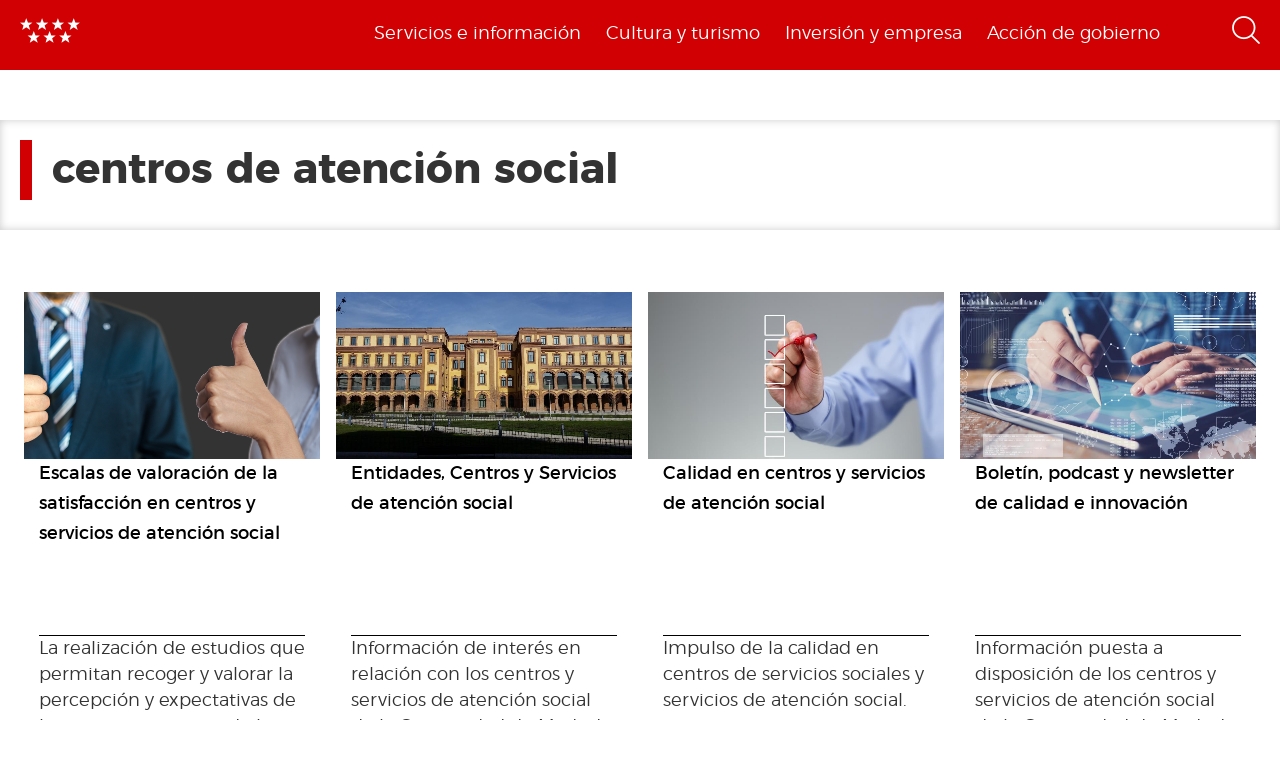

--- FILE ---
content_type: text/html; charset=utf-8
request_url: https://www.comunidad.madrid/etiquetas/centros-atencion-social
body_size: 12892
content:
  <!DOCTYPE html>
  <html lang="es" dir="ltr"     prefix="content: http://purl.org/rss/1.0/modules/content/ dc: http://purl.org/dc/terms/ foaf: http://xmlns.com/foaf/0.1/ rdfs: http://www.w3.org/2000/01/rdf-schema# sioc: http://rdfs.org/sioc/ns# sioct: http://rdfs.org/sioc/types# skos: http://www.w3.org/2004/02/skos/core# xsd: http://www.w3.org/2001/XMLSchema# schema: http://schema.org/">
    <head>
      <meta http-equiv="X-UA-Compatible" content="IE=edge" />
<!-- HTML5 Shim and Respond.js IE8 support of HTML5 elements and media queries -->
        <!--[if lt IE 9]>
          <script src="https://oss.maxcdn.com/libs/html5shiv/3.7.0/html5shiv.js"></script>
          <script src="https://oss.maxcdn.com/libs/respond.js/1.4.2/respond.min.js"></script>
        <![endif]-->
      <link rel="profile" href="http://www.w3.org/1999/xhtml/vocab" />
      <meta name="viewport" content="width=device-width, initial-scale=1.0">
      <meta http-equiv="Content-Type" content="text/html; charset=utf-8" />
<link rel="shortcut icon" href="https://www.comunidad.madrid/sites/default/files/favicon-16x16.svg" type="image/svg+xml" />
<meta name="abstract" content="Portal informativo de la Comunidad de Madrid. En este portal podrá encontrar información segmentada temática de interés para el ciudadano tales como servicios, convocatorias y trámites" />
<meta name="robots" content="noindex" />
<meta name="rating" content="general" />
<link rel="canonical" href="https://www.comunidad.madrid/etiquetas/centros-atencion-social" />
<link rel="shortlink" href="https://www.comunidad.madrid/taxonomy/term/40631" />
<meta property="og:site_name" content="Comunidad de Madrid" />
<meta property="og:type" content="article" />
<meta property="og:url" content="https://www.comunidad.madrid/etiquetas/centros-atencion-social" />
<meta property="og:title" content="centros de atención social" />
<meta name="twitter:card" content="summary_large_image" />
<meta name="twitter:site" content="@ComunidadMadrid" />
<meta name="twitter:url" content="https://www.comunidad.madrid/etiquetas/centros-atencion-social" />
<meta name="twitter:title" content="centros de atención social" />
        <title>
          centros de atención social | Comunidad de Madrid        </title>
        <link type="text/css" rel="stylesheet" href="https://www.comunidad.madrid/sites/default/files/css/css_lQaZfjVpwP_oGNqdtWCSpJT1EMqXdMiU84ekLLxQnc4.css" media="all" />
<link type="text/css" rel="stylesheet" href="https://www.comunidad.madrid/sites/default/files/css/css_BSq4iw9UsCL2deYEKB8fo9D3phB67xos91oTlkdpzp4.css" media="all" />
<link type="text/css" rel="stylesheet" href="https://www.comunidad.madrid/sites/default/files/css/css_cUQBazoBldntAuoaRDcaaymfCwIF0CbHVNGMTC2vdyg.css" media="all" />
<style>#back-top{right:40px;}#back-top span#button{background-color:#D10002;}#back-top span#button:hover{opacity:1;filter:alpha(opacity = 1);background-color:#000000;}span#link{display :none;}
</style>
<link type="text/css" rel="stylesheet" href="https://www.comunidad.madrid/sites/default/files/css/css_T9vkTUsePkXzzIgm33UmMIJx_dgzE17tV_MkCy9_lQA.css" media="all" />
<link type="text/css" rel="stylesheet" href="https://www.comunidad.madrid/sites/default/files/css/css_pUOoER0B6qeUsLSeHzzcX6H3-r0XJ-5mi6o1eaHy-KI.css" media="all" />
          <!-- HTML5 element support for IE6-8 -->
<!--[if lt IE 9]>
          <script src="//html5shiv.googlecode.com/svn/trunk/html5.js"></script>
        <![endif]-->
      <script src="https://www.comunidad.madrid/sites/all/libraries/modernizr/modernizr-custom.js?t6dnia"></script>
<script src="https://www.comunidad.madrid/sites/default/files/js/js_DdXIKt68jGany_F78Mxy_6Rv5aLF94bA6_npMbGnkV4.js"></script>
<script>document.createElement( "picture" );</script>
<script src="https://www.comunidad.madrid/sites/default/files/js/js_hDlo5ZFnPcELY5trSo4yI_B89yg0wdfWi4nM_d1eh8o.js"></script>
<script src="https://www.comunidad.madrid/sites/default/files/js/js_NaWnmLRn_oLakq5a60IFTfYZm_LJr7QZfBZkBPCRDXY.js"></script>
<script src="https://www.comunidad.madrid/sites/default/files/js/js_--OWqe1tug2ZGQn4Jza7_pgePyQEfYcnKCTzgxRwdXw.js"></script>
<script src="https://www.comunidad.madrid/sites/default/files/js/js_df3mmYs4SoVSKJ8BocgAMEOuSKIzD1vUIld1nuD0aKc.js"></script>
<script>var _paq = _paq || [];(function(){var u=(("https:" == document.location.protocol) ? "https://estadisticas.comunidad.madrid/" : "https://estadisticas.comunidad.madrid/");_paq.push(["setSiteId", "265"]);_paq.push(["setTrackerUrl", u+"matomo.php"]);_paq.push(["setDocumentTitle", "centros%20de%20atenci%C3%B3n%20social"]);_paq.push(["setDownloadExtensions", "7z|aac|arc|arj|asf|asx|avi|bin|csv|doc(x|m)?|dot(x|m)?|exe|flv|gz|gzip|hqx|jar|mp(2|3|4|e?g)|mov(ie)?|msi|msp|pdf|phps|ppt(x|m)?|pot(x|m)?|pps(x|m)?|ppam|sld(x|m)?|thmx|qtm?|ra(m|r)?|sea|sit|tar|tgz|torrent|txt|wav|wma|wmv|wpd|xls(x|m|b)?|xlt(x|m)|xlam|xml|z|zip"]);_paq.push(["trackPageView"]);_paq.push(["setIgnoreClasses", ["no-tracking","colorbox"]]);_paq.push(["enableLinkTracking"]);var d=document,g=d.createElement("script"),s=d.getElementsByTagName("script")[0];g.type="text/javascript";g.defer=true;g.async=true;g.src=u+"matomo.js";s.parentNode.insertBefore(g,s);})();</script>
<script src="https://www.comunidad.madrid/sites/default/files/js/js_aPTJMrL3JjRWQ3Oi6xnQhdTpUi29sxvFgbAe2vL0SMo.js"></script>
<script src="https://www.comunidad.madrid/sites/default/files/js/js_NdBnLyXKe-Y66ztT95-AphPtEH_rlVYnW5HXsunqd7k.js"></script>
<script src="https://www.comunidad.madrid/sites/default/files/js/js_OLgr-593LYCzF1vZ05PpqLNjLgPEsdxeuLPiASPOib8.js"></script>
<script>jQuery.extend(Drupal.settings, {"basePath":"\/","pathPrefix":"","setHasJsCookie":0,"ajaxPageState":{"theme":"drpl","theme_token":"Xn3UdK9LxXew8SID42HlaNaBLUTdLQyQgprdrRfXrzY","jquery_version":"2.1","jquery_version_token":"Z4h9bjXRiph7FxErl2TdnY1a96pqJ9jDNhsnN6CU9Qc","js":{"sites\/all\/modules\/contrib\/picture\/picturefill\/picturefill.min.js":1,"sites\/all\/modules\/contrib\/picture\/picture.min.js":1,"sites\/all\/themes\/bootstrap\/js\/bootstrap.js":1,"sites\/all\/libraries\/modernizr\/modernizr-custom.js":1,"sites\/all\/modules\/contrib\/jquery_update\/replace\/jquery\/2.2\/jquery.min.js":1,"0":1,"misc\/jquery-extend-3.4.0.js":1,"misc\/jquery-html-prefilter-3.5.0-backport.js":1,"misc\/jquery.once.js":1,"misc\/drupal.js":1,"sites\/all\/modules\/contrib\/equalheights\/jquery.equalheights.js":1,"sites\/all\/modules\/contrib\/jquery_update\/js\/jquery_browser.js":1,"sites\/all\/modules\/contrib\/jquery_update\/replace\/ui\/external\/jquery.cookie.js":1,"sites\/all\/modules\/contrib\/jquery_update\/replace\/jquery.form\/4\/jquery.form.min.js":1,"misc\/form-single-submit.js":1,"misc\/ajax.js":1,"sites\/all\/modules\/contrib\/jquery_update\/js\/jquery_update.js":1,"sites\/all\/modules\/custom\/features\/buscador_publicaciones\/js\/buscador_publicaciones.js":1,"sites\/all\/modules\/custom\/features\/buscador_salud\/js\/buscador_salud.js":1,"sites\/all\/modules\/contrib\/collapsiblock\/collapsiblock.js":1,"sites\/all\/modules\/custom\/custom_drpl_ckan_catalogo\/js\/custom_drpl_ckan_catalogo.js":1,"sites\/all\/modules\/custom\/custom_drpl_ckan_destacados_ultimos\/js\/custom_drpl_ckan_destacados_ultimos.js":1,"sites\/all\/modules\/custom\/custom_drpl_ckan_search\/js\/custom_drpl_ckan_search.js":1,"sites\/all\/modules\/custom\/features\/drpl_ptcs_paragraphs\/js\/drpl_ptcs_paragraphs.js":1,"sites\/all\/modules\/contrib\/entityreference\/js\/entityreference.js":1,"sites\/all\/modules\/contrib\/equalheights\/equalheights.js":1,"sites\/all\/modules\/custom\/features\/formulario_juve\/js\/formulario_juve.js":1,"sites\/all\/modules\/custom\/custom_drpl\/js\/custom_drpl.js":1,"public:\/\/languages\/es_oSv5QBNEl_f9ahBmHnbMk1KzkeeQ09xTsgtkmAx7odQ.js":1,"sites\/all\/libraries\/colorbox\/jquery.colorbox-min.js":1,"sites\/all\/modules\/contrib\/colorbox\/js\/colorbox.js":1,"sites\/all\/modules\/contrib\/colorbox\/styles\/default\/colorbox_style.js":1,"sites\/all\/libraries\/video-js\/video.min.js":1,"sites\/all\/libraries\/video-js\/lang\/es.js":1,"sites\/all\/modules\/custom\/custom_drpl_videojs\/js\/videojs_reproduction.js":1,"sites\/all\/modules\/contrib\/scroll_to_top\/scroll_to_top.js":1,"sites\/all\/libraries\/coverflow\/jquery-ui.min.js":1,"sites\/all\/libraries\/coverflow\/jquery.coverflow.js":1,"sites\/all\/libraries\/coverflow\/jquery.interpolate.js":1,"sites\/all\/libraries\/coverflow\/jquery.mousewheel.js":1,"sites\/all\/libraries\/coverflow\/jquery.touchSwipe.min.js":1,"sites\/all\/libraries\/coverflow\/reflection.js":1,"sites\/all\/libraries\/jquery.imagesloaded\/jquery.imagesloaded.min.js":1,"sites\/all\/libraries\/stickykitmaster\/sticky-kit.min.js":1,"sites\/all\/modules\/custom\/custom_drpl_paragraphs\/js\/custom_drpl_paragraphs.js":1,"sites\/all\/modules\/custom\/custom_drpl_paragraphs\/js\/splide.min.js":1,"sites\/all\/modules\/custom\/custom_drpl_paragraphs\/js\/carousel_splide.js":1,"sites\/all\/modules\/custom\/custom_drpl_paragraphs\/js\/carousel_home.js":1,"sites\/all\/modules\/contrib\/views_load_more\/views_load_more.js":1,"sites\/all\/modules\/contrib\/field_group\/field_group.js":1,"sites\/all\/modules\/contrib\/views\/js\/base.js":1,"sites\/all\/themes\/bootstrap\/js\/misc\/_progress.js":1,"sites\/all\/modules\/contrib\/views\/js\/ajax_view.js":1,"sites\/all\/libraries\/imagesloaded\/jquery.imagesloaded.min.js":1,"sites\/all\/modules\/contrib\/matomo\/matomo.js":1,"1":1,"sites\/all\/modules\/custom\/custom_drpl_minisite\/js\/masonry.pkgd.min.js":1,"sites\/all\/modules\/custom\/custom_drpl_minisite\/js\/custom_drpl_minisite.js":1,"sites\/all\/modules\/custom\/custom_drpl_minisite\/js\/custom_drpl_minisite_popup.js":1,"sites\/all\/modules\/custom\/custom_drpl_live_broadcast\/js\/custom_drpl_live_broadcast.js":1,"sites\/all\/modules\/contrib\/hide_submit\/js\/hide_submit.js":1,"sites\/all\/themes\/drpl\/scripts\/bootstrap.js":1,"sites\/all\/themes\/drpl\/scripts\/drpl.js":1,"sites\/all\/themes\/drpl\/scripts\/drpl_image_download.js":1,"sites\/all\/themes\/drpl\/scripts\/drpl_paragraphs.js":1,"sites\/all\/themes\/drpl\/scripts\/horizontal-tabs.js":1,"sites\/all\/themes\/drpl\/scripts\/vertical-tabs.js":1,"sites\/all\/themes\/drpl\/scripts\/accordion-tabs.js":1,"sites\/all\/themes\/drpl\/scripts\/iconos_descarga.js":1,"sites\/all\/themes\/drpl\/scripts\/slick.min.js":1,"sites\/all\/themes\/drpl\/scripts\/carousel_home.js":1,"sites\/all\/themes\/drpl\/scripts\/chart.js":1,"sites\/all\/themes\/bootstrap\/js\/modules\/views\/js\/ajax_view.js":1,"sites\/all\/themes\/bootstrap\/js\/misc\/ajax.js":1},"css":{"modules\/system\/system.base.css":1,"sites\/all\/modules\/contrib\/scroll_to_top\/scroll_to_top.css":1,"sites\/all\/modules\/contrib\/simplenews\/simplenews.css":1,"sites\/all\/modules\/contrib\/ldap\/ldap_user\/ldap_user.css":1,"sites\/all\/modules\/custom\/features\/buscador_publicaciones\/css\/buscador_publicaciones.css":1,"sites\/all\/modules\/contrib\/cache_consistent\/css\/cache_consistent.css":1,"sites\/all\/modules\/contrib\/collapsiblock\/collapsiblock.css":1,"sites\/all\/modules\/custom\/custom_drpl_ckan_catalogo\/css\/custom_drpl_ckan_catalogo.css":1,"sites\/all\/modules\/custom\/custom_drpl_ckan_destacados_ultimos\/css\/custom_drpl_ckan_destacados_ultimos.css":1,"sites\/all\/modules\/custom\/custom_drpl_ckan_search\/css\/custom_drpl_ckan_search.css":1,"sites\/all\/modules\/custom\/custom_drpl_mapa\/includes\/style.css":1,"sites\/all\/modules\/custom\/custom_drpl_mapa\/cssmap-europe\/cssmap-europe.css":1,"sites\/all\/modules\/custom\/custom_drpl_mapa_madrid\/css\/style.css":1,"sites\/all\/modules\/custom\/features\/drpl_cja_views_search\/css\/cja_views_search.css":1,"sites\/all\/modules\/custom\/features\/drpl_ptcs_paragraphs\/css\/drpl_ptcs_paragraphs.css":1,"sites\/all\/modules\/custom\/features\/drpl_ptcs_views_alertas\/css\/drpl_ptcs_views_alertas.css":1,"sites\/all\/modules\/custom\/features\/drpl_ptcs_views_casos_resueltos\/css\/drpl_ptcs_views_casos_resueltos.css":1,"sites\/all\/modules\/custom\/features\/drpl_ptcs_views_faq\/css\/drpl_ptcs_views_faq.css":1,"modules\/field\/theme\/field.css":1,"sites\/all\/modules\/contrib\/field_hidden\/field_hidden.css":1,"sites\/all\/modules\/custom\/features\/formulario_juve\/css\/formulario_juve.css":1,"sites\/all\/modules\/custom\/features\/inforjoven_brs\/css\/inforjoven_brs.css":1,"modules\/node\/node.css":1,"sites\/all\/modules\/contrib\/picture\/picture_wysiwyg.css":1,"sites\/all\/modules\/contrib\/views\/css\/views.css":1,"sites\/all\/modules\/contrib\/ckeditor\/css\/ckeditor.css":1,"sites\/all\/modules\/contrib\/media\/modules\/media_wysiwyg\/css\/media_wysiwyg.base.css":1,"sites\/all\/modules\/contrib\/colorbox\/styles\/default\/colorbox_style.css":1,"sites\/all\/modules\/contrib\/ctools\/css\/ctools.css":1,"sites\/all\/libraries\/video-js\/video-js.min.css":1,"sites\/all\/modules\/contrib\/ldap\/ldap_servers\/ldap_servers.admin.css":1,"public:\/\/css\/menu_icons.css":1,"sites\/all\/modules\/contrib\/panels\/css\/panels.css":1,"0":1,"sites\/all\/modules\/custom\/custom_drpl_paragraphs\/css\/splide.min.css":1,"sites\/all\/modules\/custom\/custom_drpl_paragraphs\/css\/splide-core.min.css":1,"sites\/all\/modules\/custom\/custom_drpl\/plugins\/layouts\/one_column_top_area\/one_column_top_area.css":1,"sites\/all\/modules\/contrib\/date\/date_api\/date.css":1,"sites\/all\/modules\/custom\/custom_drpl\/css\/custom.css":1,"sites\/all\/modules\/custom\/custom_drpl_minisite\/css\/custom_drpl_minisite.css":1,"public:\/\/css\/taxonomy_term\/07f1de397293d02ea1ee1a1be4434dd5.css":1,"sites\/all\/modules\/contrib\/addtoany\/addtoany.css":1,"sites\/all\/modules\/contrib\/hide_submit\/css\/hide_submit.css":1,"sites\/all\/themes\/drpl\/css\/bootstrap.css":1,"sites\/all\/themes\/drpl\/css\/style.css":1,"sites\/all\/themes\/drpl\/css\/admin.css":1,"sites\/all\/themes\/drpl\/css\/dFront.css":1,"sites\/all\/themes\/drpl\/css\/responsive.css":1}},"buscador_publicaciones":{"modulepath":"sites\/all\/modules\/custom\/features\/buscador_publicaciones"},"buscador_salud":{"numero_elementos":"11"},"collapsiblock":{"blocks":{"block-views-buscador-de-temas-block":"3","block-views-buscador-de-temas-block-1":"3","block-views-buscador-de-temas-block-2":"3","block-block-1":"1","block-custom-drpl-paragraphs-custom-drpl-slider-menu":"2","block-block-2":"1","block-views-searchbylogin-block":"1","block-views-buscador-de-temas-block-3":"3","block-views-userssearch-block-1":"1","block-views-bc91159d7efb246558efd498c7955d4b":"1","block-views-menu-categories-government-menu":"1","block-menu-menu-footer":"1","block-simplenews-30590":"1","block-simplenews-30591":"1","block-block-5":"1","block-block-6":"1","block-block-7":"1","block-block-8":"1","block-facetapi-87bjikpnfm8eus66mpegiovwl4xnmnxx":"1","block-gtranslate-gtranslate":"1","block-current-search-active-facet-link-event-main":"1","block-current-search-global-active-filters":"1","block-current-search-standard":"1","block-current-search-publicaciones":"1","block-facetapi-r5dn0ru1t0cu3m8o1y9v89wzynzy7jt1":"1","block-facetapi-gyditvkvnfpptkjtsgs0nrlshsqa6wlx":"1","block-facetapi-jhjhjnu0dmg2w9ln1t4qu1ku8bheup4c":"1","block-facetapi-jhc5oojcyrogeumx0egj9cvjtmumfkum":"1","block-facetapi-hpn2tyzx9zfijtqugskxdxf2mdtefurp":"1","block-facetapi-cys1hb1xqkfbvvsv2mpvqvhs16hh8a66":"1","block-facetapi-bmd1mpoodun7vvfe5e4wkfaarpomxmht":"1","block-facetapi-4qdt60ugwleiong2xcnndzwvvicxgfdt":"1","block-facetapi-cryzfhci13wmqov6e1fw319zc77turzt":"1","block-facetapi-7dogx8hxm0znjm7j9sc0rpeqkvrxvae1":"1","block-facetapi-lzo5r3tmjecxgdwufudimbovho50flnd":"1","block-facetapi-vub9viidgge0qigfjliaklwzqpyred0r":"1","block-facetapi-pzvlxkdcxdram6zdgdoonej58zh9hxuh":"1","block-facetapi-h6mh4wpd5c3wxeeonxb5s5j6caxxwsuw":"1","block-facetapi-sjtx180okqqkzqv06owwu1wgptuj0ono":"1","block-facetapi-71txsrv4mg91hlqona0fvqudcs4e2zl6":"1","block-facetapi-maxrgxfrayrqdoozq472ryslruw7cm7t":"1","block-facetapi-hlgyq0a7vm4iddhsogszvvla14yx3r4v":"1","block-facetapi-vkk9vjjy2bpamsroihuzaxopv5umrbj3":"1","block-facetapi-smlhz5kmuqios6pve80en5oxsvrvjsm7":"1","block-facetapi-pmr3fwhjoqfmbh7j4r0fm5ltbw0xizld":"1","block-facetapi-cz1tbzi2s5vwqk0wtkann8jddhytzpf5":"1","block-facetapi-atbwpq0mld7uqesyuunnzzckrvbomxiu":"1","block-facetapi-qp052xzvqup3ashku31uawzhtgnlw0v1":"1","block-block-3":"1","block-block-14":"1","block-block-11":"1","block-block-12":"1","block-block-13":"1","block-views-menu-categories-invest-menu":"1","block-views-menu-categories-enjoy-menu":"1","block-views-menu-categories-live-menu":"1","block-block-15":"1","block-block-18":"1","block-block-20":"1","block-block-19":"1","block-custom-webservices-custom-webservices-block-1":"1","block-block-22":"1","block-facetapi-ymhs0u061a3zohfqdb1uqkpi4seark6m":"1","block-block-26":"1","block-facetapi-z8zmhk1o0zp7jflgmw2qos2la4eozcdx":"1","block-block-10":"1","block-block-23":"1","block-block-27":"1","block-block-28":"1","block-block-29":"1","block-current-search-dictamenes-active-filters":"1","block-block-21":"1","block-current-search-publicaciones-nueva":"1","block-block-33":"1","block-block-34":"1","block-search-form":"1","block-admin-create":"1","block-node-recent":"1","block--":"1","block-block-35":"1","block-block-36":"1","block-block-42":"1","block-block-16":"1","block-views-47a234aa618cd8cc12250efdf81a993e":"1","block-simplenews-47820":"1","block-block-44":"1","block-block-45":"1","block-custom-drpl-custom-drpl-languaje-alert-block":"1","block-block-46":"1"},"default_state":1,"slide_type":1,"slide_speed":200,"block_title":":header:first","block":"div.block","block_content":"div.content"},"colorbox":{"opacity":"0.85","current":"{current} de {total}","previous":"\u00ab Anterior","next":"Siguiente \u00bb","close":"Cerrar","maxWidth":"98%","maxHeight":"98%","fixed":true,"mobiledetect":false,"mobiledevicewidth":"480px","file_public_path":"\/sites\/default\/files","specificPagesDefaultValue":"admin*\nimagebrowser*\nimg_assist*\nimce*\nnode\/add\/*\nnode\/*\/edit\nprint\/*\nprintpdf\/*\nsystem\/ajax\nsystem\/ajax\/*"},"scroll_to_top":{"label":"Volver arriba"},"hide_submit":{"hide_submit_status":true,"hide_submit_method":"disable","hide_submit_css":"hide-submit-disable","hide_submit_abtext":"","hide_submit_atext":"","hide_submit_hide_css":"hide-submit-processing","hide_submit_hide_text":"Processing...","hide_submit_indicator_style":"expand-left","hide_submit_spinner_color":"#000","hide_submit_spinner_lines":12,"hide_submit_hide_fx":false,"hide_submit_reset_time":5000},"facetapi":{"view_args":{"tags:content_by_tags":["40631"],"publicaciones_nueva:block":[],"menu_categories:live_menu":[],"menu_categories:enjoy_menu":[],"menu_categories:invest_menu":[],"menu_categories:government_menu":[]},"exposed_input":{"tags:content_by_tags":[],"publicaciones_nueva:block":{"search_api_views_fulltext":"","titulo":"","autor":"","deposito":"","referencia":"","isbn":"","sort_by":"search_api_relevance","sort_order":"DESC"},"menu_categories:live_menu":[],"menu_categories:enjoy_menu":[],"menu_categories:invest_menu":[],"menu_categories:government_menu":[]},"view_path":{"tags:content_by_tags":null,"publicaciones_nueva:block":"publicacion\/ref\/%","menu_categories:live_menu":null,"menu_categories:enjoy_menu":null,"menu_categories:invest_menu":null,"menu_categories:government_menu":null},"view_dom_id":{"tags:content_by_tags":"001b6ffbf673e418787a93683e060ce9","publicaciones_nueva:block":"3b7ad6894b4c49ed7789ffc0d665c980","menu_categories:live_menu":"d27f60bb6052599bda2f5e6480d74e51","menu_categories:enjoy_menu":"c3e33e4118594f39f81d8d97641ff9e7","menu_categories:invest_menu":"d85779edb8df2c147209059ddd8b937d","menu_categories:government_menu":"502340f8ac4403b7b916d726ed0d7a4b"}},"agenda":{"currentNid":"40631","path":"centros-atencion-social"},"field_group":{"div":"block_teaser_horizontal"},"views":{"ajax_path":"\/views\/ajax","ajaxViews":{"views_dom_id:001b6ffbf673e418787a93683e060ce9":{"view_name":"tags","view_display_id":"content_by_tags","view_args":"40631","view_path":"taxonomy\/term\/40631","view_base_path":null,"view_dom_id":"001b6ffbf673e418787a93683e060ce9","pager_element":0}}},"urlIsAjaxTrusted":{"\/views\/ajax":true,"\/buscador":true},"better_exposed_filters":{"views":{"tags":{"displays":{"content_by_tags":{"filters":[]}}},"menu_categories":{"displays":{"live_menu":{"filters":[]},"enjoy_menu":{"filters":[]},"invest_menu":{"filters":[]},"government_menu":{"filters":[]}}}}},"equalHeightsModule":{"classes":[{"maxheight":"","mediaquery":"","minheight":"","overflow":"auto","selector":".pane-container-home-block .block-home-link"},{"maxheight":"","mediaquery":"","minheight":"","overflow":"auto","selector":".paragraphs-item-multiple-compound-links"},{"maxheight":"","mediaquery":"","minheight":"","overflow":"auto","selector":".paragraphs-item-calendar-block .view-events .views-row"},{"maxheight":"","mediaquery":"","minheight":"","overflow":"auto","selector":".paragraphs-item-list-press-releases .group-paragraph h3"},{"maxheight":"","mediaquery":"","minheight":"","overflow":"auto","selector":".paragraphs-item-list-press-releases .group-paragraph .field-name-field-short-description-single"},{"maxheight":"","mediaquery":"","minheight":"","overflow":"auto","selector":".node-type-events .field-name-field-main-information-related \u003E .field-items \u003E .field-item"},{"maxheight":"","mediaquery":"","minheight":"","overflow":"auto","selector":".node-type-events .field-name-field-main-information-related \u003E .field-items \u003E .field-item .field-name-title"},{"maxheight":"","mediaquery":"","minheight":"","overflow":"auto","selector":".node-type-events .field-name-field-main-information-related \u003E .field-items \u003E .field-item .field-name-field-short-description-single"},{"maxheight":"","mediaquery":"","minheight":"","overflow":"auto","selector":".node-type-news .related_news .views-row .field-name-field-images"},{"maxheight":"","mediaquery":"","minheight":"","overflow":"auto","selector":".node-type-news .related_news .views-row .group-text-information .field-name-title"},{"maxheight":"","mediaquery":"","minheight":"","overflow":"auto","selector":".node-type-news .related_news .views-row .group-text-information .field-name-field-short-description-single"},{"maxheight":"","mediaquery":"","minheight":"","overflow":"auto","selector":".node-type-news .field-name-field-events-reference \u003E .field-items \u003E .field-item .field-name-field-images"},{"maxheight":"","mediaquery":"","minheight":"","overflow":"auto","selector":".node-type-news .field-name-field-events-reference \u003E .field-items \u003E .field-item .group-text-information .field-name-title"},{"maxheight":"","mediaquery":"","minheight":"","overflow":"auto","selector":".node-type-news .field-name-field-events-reference \u003E .field-items \u003E .field-item .group-text-information .field-name-field-short-description-single"},{"maxheight":"","mediaquery":"","minheight":"","overflow":"hidden","selector":".search-api-page-results .search-results \u003E div \u003E .file-type-object"},{"maxheight":"","mediaquery":"","minheight":"","overflow":"auto","selector":".search-api-page-results .search-results \u003E div \u003E .group-text-information .field-name-title"},{"maxheight":"","mediaquery":"","minheight":"","overflow":"auto","selector":".search-api-page-results .search-results \u003E div \u003E .group-text-information .field-name-field-short-description-single"},{"maxheight":"","mediaquery":"","minheight":"","overflow":"auto","selector":".view-id-events_search .views-row .field-name-field-images"},{"maxheight":"","mediaquery":"","minheight":"","overflow":"auto","selector":".view-id-events_search .views-row .group-text-information .field-name-field-short-description-single"},{"maxheight":"","mediaquery":"","minheight":"","overflow":"auto","selector":".view-id-events_search .views-row .group-text-information .field-name-title"},{"maxheight":"","mediaquery":"","minheight":"","overflow":"auto","selector":".view-id-persons_search .views-row .field-name-field-images"},{"maxheight":"","mediaquery":"","minheight":"","overflow":"auto","selector":".view-id-persons_search .views-row .group-text-information .field-name-field-short-description-single"},{"maxheight":"","mediaquery":"","minheight":"","overflow":"auto","selector":".view-id-persons_search .views-row .group-text-information .field-name-title"},{"maxheight":"","mediaquery":"","minheight":"","overflow":"auto","selector":".view-id-videos_search .views-row .field-name-field-images"},{"maxheight":"","mediaquery":"","minheight":"","overflow":"auto","selector":".view-id-videos_search .views-row .group-text-information .field-name-field-short-description-single"},{"maxheight":"","mediaquery":"","minheight":"","overflow":"auto","selector":".view-id-videos_search .views-row .group-text-information .field-name-title"},{"maxheight":"","mediaquery":"","minheight":"","overflow":"auto","selector":".view-id-centers_search .views-row .field-name-field-images"},{"maxheight":"","mediaquery":"","minheight":"","overflow":"auto","selector":".view-id-centers_search .views-row .group-text-information .field-name-field-short-description-single"},{"maxheight":"","mediaquery":"","minheight":"","overflow":"auto","selector":".view-id-centers_search .views-row .group-text-information .field-name-title"},{"maxheight":"","mediaquery":"","minheight":"","overflow":"auto","selector":".view-id-frequent_questions_search .views-row .field-name-field-images"},{"maxheight":"","mediaquery":"","minheight":"","overflow":"auto","selector":".view-id-frequent_questions_search .views-row .group-text-information .field-name-field-short-description-single"},{"maxheight":"","mediaquery":"","minheight":"","overflow":"auto","selector":".view-id-frequent_questions_search .views-row .group-text-information .field-name-title"},{"maxheight":"","mediaquery":"","minheight":"","overflow":"auto","selector":".view-id-press_conferences_search .views-row .field-name-field-images"},{"maxheight":"","mediaquery":"","minheight":"","overflow":"auto","selector":".view-id-press_conferences_search .views-row .group-text-information .field-name-field-short-description-single"},{"maxheight":"","mediaquery":"","minheight":"","overflow":"auto","selector":".view-id-press_conferences_search .views-row .group-text-information .field-name-title"},{"maxheight":"","mediaquery":"","minheight":"","overflow":"auto","selector":".view-id-press_conferences .views-row .group-text-information .field-name-field-short-description-single"},{"maxheight":"","mediaquery":"","minheight":"","overflow":"auto","selector":".view-id-press_conferences .views-row .group-text-information .field-name-title"},{"maxheight":"","mediaquery":"","minheight":"","overflow":"auto","selector":".paragraphs-item-featured-list .group-paragraph .field-name-title"},{"maxheight":"","mediaquery":"","minheight":"","overflow":"auto","selector":".paragraphs-item-featured-list .group-paragraph .field-name-field-short-description-single"},{"maxheight":"","mediaquery":"","minheight":"","overflow":"auto","selector":".view-display-id-content_by_term .view-content .views-row .field-name-field-images"},{"maxheight":"","mediaquery":"","minheight":"","overflow":"auto","selector":".view-display-id-content_by_term .view-content .views-row .group-text-information .field-name-title"},{"maxheight":"","mediaquery":"","minheight":"","overflow":"auto","selector":".view-display-id-content_by_term .view-content .views-row .group-text-information .field-name-field-short-description-single"},{"maxheight":"","mediaquery":"","minheight":"","overflow":"auto","selector":".view-display-id-content_by_tags .view-content .views-row .field-name-field-images"},{"maxheight":"","mediaquery":"","minheight":"","overflow":"auto","selector":".view-display-id-content_by_tags .view-content .views-row .group-information-double"},{"maxheight":"","mediaquery":"","minheight":"","overflow":"auto","selector":".view-display-id-content_by_tags .view-content .views-row .group-text-information .group-information"},{"maxheight":"","mediaquery":"","minheight":"","overflow":"auto","selector":".search-api-page-results .search-results \u003E div \u003E .group-text-information .field-name-field-date"},{"maxheight":"","mediaquery":"","minheight":"","overflow":"auto","selector":".view-id-press_conferences_search .views-row .group-text-information .field-name-field-date"},{"maxheight":"","mediaquery":"","minheight":"","overflow":"hidden","selector":".view-id-press_conferences_search .views-row .field-name-field-videos"},{"maxheight":"","mediaquery":"","minheight":"","overflow":"hidden","selector":".view-id-press_conferences_search .views-row .file-type-object"},{"maxheight":"","mediaquery":"","minheight":"","overflow":"auto","selector":".view-id-goverment_agenda_search .views-row .field-name-title"},{"maxheight":"","mediaquery":"","minheight":"","overflow":"auto","selector":".view-id-goverment_agenda_search .views-row .field-name-field-short-description-single"},{"maxheight":"","mediaquery":"","minheight":"","overflow":"hidden","selector":".view-id-goverment_agenda_search .views-row .group-address"},{"maxheight":"","mediaquery":"","minheight":"","overflow":"auto","selector":".view-id-goverment_agenda_search .views-row .field-name-field-counselings"},{"maxheight":"","mediaquery":"","minheight":"","overflow":"hidden","selector":".view-id-videos_search .views-row .field-name-title"},{"maxheight":"","mediaquery":"","minheight":"","overflow":"auto","selector":".view-id-videos_search .views-row .field-name-field-short-description"},{"maxheight":"","mediaquery":"","minheight":"","overflow":"auto","selector":".view-display-id-block_related_videos .views-row .field-name-field-short-description"},{"maxheight":"","mediaquery":"","minheight":"","overflow":"auto","selector":".view-display-id-block_related_videos .views-row .field-name-title"},{"maxheight":"","mediaquery":"","minheight":"","overflow":"auto","selector":".pane-custom-drpl-custom-drpl-home-block .block-home-link"},{"maxheight":"","mediaquery":"","minheight":"","overflow":"auto","selector":".view-display-id-widget_last_press_releases .views-row .group-text-information .field-name-title"},{"maxheight":"","mediaquery":"","minheight":"","overflow":"auto","selector":".view-display-id-widget_last_videos_videoteca .views-row .group-text-information .field-name-title"},{"maxheight":"","mediaquery":"","minheight":"","overflow":"auto","selector":".view-display-id-widget_last_videos_videoteca .views-row .group-text-information .field-name-field-short-description-single"},{"maxheight":"","mediaquery":"","minheight":"","overflow":"auto","selector":".paragraphs-item-featured-list-entity.view-mode-full .field-name-field-block-reference .node .field-name-title"},{"maxheight":"","mediaquery":"","minheight":"","overflow":"auto","selector":".paragraphs-item-featured-list-entity.view-mode-full .field-name-field-block-reference .node .field-name-field-short-description-single"},{"maxheight":"","mediaquery":"","minheight":"","overflow":"auto","selector":".paragraphs-item-featured-list-entity.view-mode-full .field-name-field-associated-entities .node .field-name-title"},{"maxheight":"","mediaquery":"","minheight":"","overflow":"auto","selector":".paragraphs-item-featured-list-entity.view-mode-full .field-name-field-associated-entities .node .field-name-field-short-description-single"},{"maxheight":"","mediaquery":"","minheight":"","overflow":"auto","selector":".view-mode-block_teaser_horizontal .views-row .view-mode-block_teaser_horizontal .field-name-field-images"},{"maxheight":"","mediaquery":"","minheight":"","overflow":"auto","selector":".view-mode-block_teaser_horizontal .views-row .view-mode-block_teaser_horizontal .group-text-information .field-name-field-short-description-single"},{"maxheight":"","mediaquery":"","minheight":"","overflow":"auto","selector":".view-mode-block_teaser_horizontal .views-row .view-mode-block_teaser_horizontal .group-text-information .field-name-title"},{"maxheight":"","mediaquery":"","minheight":"","overflow":"auto","selector":".design-vertical-one .group-paragraph .field-name-title"},{"maxheight":"","mediaquery":"","minheight":"","overflow":"auto","selector":".design-vertical-two .group-paragraph .field-name-title"},{"maxheight":"","mediaquery":"","minheight":"","overflow":"auto","selector":".design-vertical-three .group-paragraph .field-name-title"},{"maxheight":"","mediaquery":"","minheight":"","overflow":"auto","selector":".design-vertical-one .group-paragraph .field-name-field-short-description-single"},{"maxheight":"","mediaquery":"","minheight":"","overflow":"auto","selector":".design-vertical-two .group-information"},{"maxheight":"","mediaquery":"","minheight":"","overflow":"auto","selector":".design-vertical-three .group-paragraph .field-name-field-short-description-single"},{"maxheight":"","mediaquery":"","minheight":"","overflow":"auto","selector":".paragraphs-item-featured-events .featured-events-gallery .view-content .views-row .group-text-information .field-name-title"},{"maxheight":"","mediaquery":"","minheight":"","overflow":"auto","selector":".paragraphs-item-featured-events .featured-events-gallery .view-content .views-row .field-name-field-images"},{"maxheight":"","mediaquery":"","minheight":"","overflow":"auto","selector":".paragraphs-item-featured-events .featured-events-gallery .view-content .views-row .group-text-information .field-name-field-short-description-single"},{"maxheight":"","mediaquery":"","minheight":"","overflow":"auto","selector":".view-display-id-content_by_tags .view-content .views-row .field-name-title"},{"maxheight":"","mediaquery":"","minheight":"","overflow":"auto","selector":".paragraphs-item-carousel-links .paragraphs-items-field-subparagraphs-token .paragraphs-item-featured-image-carousel-link"},{"maxheight":"","mediaquery":"","minheight":"","overflow":"auto","selector":".paragraphs-item-compound-information .paragraphs-item-compound-information-block.view-mode-fixed .field-name-field-short-description"},{"maxheight":"","mediaquery":"","minheight":"","overflow":"auto","selector":".adel_schedule .group-info-adel-agenda ul"},{"maxheight":"","mediaquery":"","minheight":"","overflow":"auto","selector":".paragraphs-item-important-notice .paragraphs-item-important-notice-block"},{"maxheight":"","mediaquery":"","minheight":"","overflow":"auto","selector":"#paragraphs_item_information_container_full_group_paragraph .paragraphs-items-full .field-item.col-md-6"},{"maxheight":"","mediaquery":"","minheight":"","overflow":"auto","selector":".paragraphs-item-listado-centros .owl-carousel .field-name-title"},{"maxheight":"","mediaquery":"","minheight":"","overflow":"auto","selector":".paragraphs-item-listado-centros .owl-carousel .field-name-field-short-description-single"},{"maxheight":"","mediaquery":"","minheight":"","overflow":"visible","selector":".paragraphs-item-listado-centros .owl-carousel .owl-item .group-information"}],"imagesloaded_ie8":1},"matomo":{"trackMailto":1,"trackColorbox":1},"settings":{"path_theme":"https:\/\/www.comunidad.madrid\/sites\/all\/themes\/drpl","global_path":"https:\/\/www.comunidad.madrid","language":"es","nid":null},"custom_drpl_live_broadcast":{"video":"\u003Ciframe id=\u0022videojs-reproduction-live\u0022 allow=\u0022autoplay;fullscreen\u0022 frameborder=\u00220\u0022 marginheight=\u00220\u0022 marginwidth=\u00220\u0022 webkitallowfullscreen=\u0022true\u0022 mozallowfullscreen=\u0022true\u0022 oallowfullscreen=\u0022true\u0022 msallowfullscreen=\u0022true\u0022\u003E\u003C\/iframe\u003E\u003Ciframe id=\u0022iframe-youtube\u0022 class=\u0022youtube-video-embed\u0022 allow=\u0022autoplay\u0022 frameborder=\u00220\u0022 marginheight=\u00220\u0022 marginwidth=\u00220\u0022\u003E\u003C\/iframe\u003E","urls":{"Retransmisi\u00f3n de Actos y Ruedas de Prensa del Gobierno de la Comunidad":["https:\/\/players.cdn.enetres.net\/live\/4CB729B4CB014F069A9506A59341A556027"],"Retransmisi\u00f3n de Actos y Ruedas de Prensa institucionales de la Presidenta":["https:\/\/players.cdn.enetres.net\/live\/4CB729B4CB014F069A9506A59341A556026"],"Retransmisi\u00f3n de Ruedas de Prensa del Consejo de Gobierno":["https:\/\/players.cdn.enetres.net\/live\/4CB729B4CB014F069A9506A59341A556025"],"Retransmisi\u00f3n villancicos":["https:\/\/players.cdn.enetres.net\/live\/4CB729B4CB014F069A9506A59341A5560214"]},"interval_on_window":"15","interval_out_window":"3600","current":"taxonomia","tid":"40631"},"bootstrap":{"anchorsFix":"0","anchorsSmoothScrolling":"0","formHasError":1,"popoverEnabled":1,"popoverOptions":{"animation":1,"html":0,"placement":"right","selector":"","trigger":"click","triggerAutoclose":1,"title":"","content":"","delay":0,"container":"body"},"tooltipEnabled":1,"tooltipOptions":{"animation":1,"html":0,"placement":"auto left","selector":"","trigger":"hover focus","delay":0,"container":"body"}}});</script>
    </head>
  <body class="html not-front not-logged-in no-sidebars page-taxonomy page-taxonomy-term page-taxonomy-term- page-taxonomy-term-40631 tags-page">
    <div id="skip-link">
      <a href="#main-content" class="element-invisible element-focusable">
        Pasar al contenido principal      </a>
    </div>
              <header>
    <div class="header_group">
            <div id="navbar" class="navbar container navbar-default">
        <!--
          <div id="skipto">
            <a class="skip1" href="#navbar"></a>
            <a class="skip2" href="#main"></a>
            <a class="skip3" href="#footer"></a>
          </div>-->
        <div class="container">
          <div class="navbar-header col-md-6 col-xs-12">
                          <div class="logo-page">
                <a class="logo navbar-btn pull-left"  accesskey="0" href="/" title="Inicio">
                                      <img class="logo logo--big" src="https://www.comunidad.madrid/sites/all/themes/drpl/logo.png" alt="Comunidad de Madrid" />
                                        <img class="logo logo--small" src="https://www.comunidad.madrid/sites/all/themes/drpl/logo_responsive.png" alt="Comunidad de Madrid" />
                                                                                  <span class="sr-only">Inicio</span>
                                    </a>
              </div>
                                      <div class="mobile-menu col-xs-1 hidden-md-up">
                <div class="hamburger"><button type="button" class="navbar-toggle" data-toggle="collapse" data-target=".navbar-collapse">
                    <span class="sr-only">Menú principal</span>

                    <span class="hamburger__top-bun"></span>
                    <span class="hamburger__bottom-bun"></span>

                  </button></div>
              </div>
                      </div>
                      <div class="navigation-primary">
              <div class="navbar-collapse collapse">
                <nav>
                                      <ul class="menu nav navbar-nav"><li class="first collapsed col-md-3 col-xs-12 menu-custom-servicios-e-información"><a href="/servicios" title="Información y servicios para tu vida diaria">Servicios e información</a></li>
<li class="collapsed col-md-3 col-xs-12 menu-custom-cultura-y-turismo"><a href="/cultura" title="Tu agenda de cultura, ocio y eventos">Cultura y turismo</a></li>
<li class="collapsed col-md-3 col-xs-12 menu-custom-inversión-y-empresa"><a href="/inversion" title="Inversión, innovación y desarrollo empresarial">Inversión y empresa</a></li>
<li class="last collapsed col-md-3 col-xs-12 menu-custom-acción-de-gobierno"><a href="/gobierno" title="El gobierno y la administración regional">Acción de gobierno</a></li>
</ul>                                                    </nav>
              </div>
            </div>
                    <button class="block-search-header col-xs-1" aria-label="Buscar"></button>
          <div id="top-pageb">
                      </div>
        </div>
        <div class="form-header-wrapper-hide">
          <div class="wrapper-grid">
                            <div class="region region-search">
    <section id="block-views-exp-buscador-general-page-1" aria-label="Bloque generado por el módulo views" class="block block-views clearfix" >
            <div id="-exp-buscador_general-page_1_206" class="-exp-buscador_general-page_1">
      <form action="/buscador" method="get" id="views-exposed-form-buscador-general-page-1" accept-charset="UTF-8"><div>  <div class="views-exposed-form">
  <div class="views-exposed-widgets clearfix">
          <div id="edit-cadena-98-wrapper" class="views-exposed-widget views-widget-filter-search_api_views_fulltext">
                  <label for="edit-cadena-98">
            Buscar en comunidad.madrid          </label>
                        <div class="views-widget">
          <div class="form-item form-item-cadena form-type-textfield form-group"><input class="form-control form-text" type="text" id="edit-cadena-98" name="cadena" value="" size="30" maxlength="128" /></div>        </div>
              </div>
                    <div class="views-exposed-widget views-submit-button">
      <button type="submit" id="edit-submit-buscador-general" value="Aplicar" class="btn btn-info form-submit">Aplicar</button>
    </div>
          <div class="views-exposed-widget views-reset-button">
        <button type="submit" id="edit-reset" name="op" value="Limpiar" class="btn btn-default form-submit">Limpiar</button>
      </div>
      </div>
</div>
</div></form>    </div>
</section>
  </div>
                      </div>
        </div>
      </div>
    </div>
  </header>

<div class="main-container container">

  <div class="row">
    <section class="col-sm-12" aria-label="centros de atención social">
              <nav aria-label="Breadcrumb" class="breadcrumb"> <ol class="breadcrumb" typeof="BreadcrumbList" vocab="http://schema.org/"><li>centros de atención social</li>
</ol> </nav>
      
      <a id="main-content"></a>
                  <!--<h1 class="page-header"></h1>-->
                                                          <div class="region region-content">
    <section id="block-system-main" aria-label="Bloque generado por el módulo system" class="block block-system clearfix" >
            <div id="main_683" class="main">
      <article class="panel-display panel-one-column-top-area clear-block"  >
    <div class="panel-panel line">
        <div class="panel-panel unit panel-col-hundred col-top " >
            <div class="inside">
                <div class="panel-pane pane-term-name term-name-tags-special"  >
  
      
  
  <div class="pane-content">
    <h1>centros de atención social</h1>
  </div>

  
  </div>
            </div>
        </div>
        <div class="panel-panel unit panel-col-hundred firstUnit col-content">
            <div class="inside">
                <div class="panel-pane pane-block pane-views-tags-content-by-tags"  >
  
      
  
  <div class="pane-content">
    <div class="view view-tags view-id-tags view-display-id-content_by_tags view-dom-id-001b6ffbf673e418787a93683e060ce9">
        
  
  
      <div class="view-content">
        <div class="views-row views-row-1 views-row-odd views-row-first col-md-3">
      
  <div class="views-field views-field-rendered-entity">        <span class="field-content">
<div class="pg-onclick ph_main_information node node-main-information view-mode-block_teaser_horizontal"  about="/servicios/servicios-sociales/escalas-valoracion-satisfaccion-centros-servicios-atencion-social">
  <div class="field field-name-field-images field-type-image field-label-hidden"><div class="field-items"><div class="field-item even"><img typeof="foaf:Image" class="img-responsive" src="https://www.comunidad.madrid/sites/default/files/styles/block_teaser_image_horizontal/public/doc/servicios-sociales/satisfaccion_pulgares_horiz.png?itok=ncQofRm3" width="880" height="495" alt="Medición de la satisfacción de los usuarios" /></div></div></div><div id="node_main_information_block_teaser_horizontal_group_text_information" class="group-text-information field-group-div text"><div id="node_main_information_block_teaser_horizontal_group_information_double" class="group-information-double field-group-div"><div class="field field-name-title field-type-ds field-label-hidden"><div class="field-items"><div class="field-item even"><h3><a href="/servicios/servicios-sociales/escalas-valoracion-satisfaccion-centros-servicios-atencion-social">Escalas de valoración de la satisfacción en centros y servicios de atención social</a></h3></div></div></div></div><div id="node_main_information_block_teaser_horizontal_group_information" class="group-information field-group-div"><div class="field field-name-field-short-description-single field-type-ds field-label-hidden"><div class="field-text"><p>La realización de estudios que permitan recoger y valorar la percepción y expectativas de las personas usuarias de los centros y servicios de atención social es un instrumento esencial para la mejora...</p></div></div></div></div></div>
</span>  </div>  </div>
  <div class="views-row views-row-2 views-row-even col-md-3">
      
  <div class="views-field views-field-rendered-entity">        <span class="field-content">
<div class="pg-onclick ph_main_information node node-main-information view-mode-block_teaser_horizontal"  about="/servicios/servicios-sociales/entidades-centros-servicios-atencion-social">
  <div class="field field-name-field-images field-type-image field-label-hidden"><div class="field-items"><div class="field-item even"><img typeof="foaf:Image" class="img-responsive" src="https://www.comunidad.madrid/sites/default/files/styles/block_teaser_image_horizontal/public/doc/servicios-sociales/imagen_013.jpg?itok=XRu4JGNT" width="880" height="495" alt="Fachada de la Consejeria " title="Servicios Sociales" /></div></div></div><div id="node_main_information_block_teaser_horizontal_group_text_information" class="group-text-information field-group-div text"><div id="node_main_information_block_teaser_horizontal_group_information_double" class="group-information-double field-group-div"><div class="field field-name-title field-type-ds field-label-hidden"><div class="field-items"><div class="field-item even"><h3><a href="/servicios/servicios-sociales/entidades-centros-servicios-atencion-social">Entidades, Centros y Servicios de atención social</a></h3></div></div></div></div><div id="node_main_information_block_teaser_horizontal_group_information" class="group-information field-group-div"><div class="field field-name-field-short-description-single field-type-ds field-label-hidden"><div class="field-text"><p>Información de interés en relación con los centros y servicios de atención social de la Comunidad de Madrid</p></div></div></div></div></div>
</span>  </div>  </div>
  <div class="views-row views-row-3 views-row-odd col-md-3">
      
  <div class="views-field views-field-rendered-entity">        <span class="field-content">
<div class="pg-onclick ph_main_information node node-main-information view-mode-block_teaser_horizontal"  about="/servicios/servicios-sociales/calidad-centros-servicios-atencion-social">
  <div class="field field-name-field-images field-type-image field-label-hidden"><div class="field-items"><div class="field-item even"><img typeof="foaf:Image" class="img-responsive" src="https://www.comunidad.madrid/sites/default/files/styles/block_teaser_image_horizontal/public/doc/servicios-sociales/planes_de_calidad_e_inspeccion.jpg?itok=h8rgnqp-" width="880" height="495" alt="Calidad en Servicios Sociales" /></div></div></div><div id="node_main_information_block_teaser_horizontal_group_text_information" class="group-text-information field-group-div text"><div id="node_main_information_block_teaser_horizontal_group_information_double" class="group-information-double field-group-div"><div class="field field-name-title field-type-ds field-label-hidden"><div class="field-items"><div class="field-item even"><h3><a href="/servicios/servicios-sociales/calidad-centros-servicios-atencion-social">Calidad en centros y servicios de atención social</a></h3></div></div></div></div><div id="node_main_information_block_teaser_horizontal_group_information" class="group-information field-group-div"><div class="field field-name-field-short-description-single field-type-ds field-label-hidden"><div class="field-text"><p>Impulso de la calidad en centros de servicios sociales y servicios de atención social.</p></div></div></div></div></div>
</span>  </div>  </div>
  <div class="views-row views-row-4 views-row-even col-md-3">
      
  <div class="views-field views-field-rendered-entity">        <span class="field-content">
<div class="pg-onclick ph_main_information node node-main-information view-mode-block_teaser_horizontal"  about="/servicios/servicios-sociales/boletin-podcast-newsletter-calidad-e-innovacion">
  <div class="field field-name-field-images field-type-image field-label-hidden"><div class="field-items"><div class="field-item even"><img typeof="foaf:Image" class="img-responsive" src="https://www.comunidad.madrid/sites/default/files/styles/block_teaser_image_horizontal/public/doc/servicios-sociales/informacion_0_0.jpg?itok=B55nKPGo" width="880" height="495" alt="Información para centros y servicios de atención social" /></div></div></div><div id="node_main_information_block_teaser_horizontal_group_text_information" class="group-text-information field-group-div text"><div id="node_main_information_block_teaser_horizontal_group_information_double" class="group-information-double field-group-div"><div class="field field-name-title field-type-ds field-label-hidden"><div class="field-items"><div class="field-item even"><h3><a href="/servicios/servicios-sociales/boletin-podcast-newsletter-calidad-e-innovacion">Boletín, podcast y newsletter de calidad e innovación</a></h3></div></div></div></div><div id="node_main_information_block_teaser_horizontal_group_information" class="group-information field-group-div"><div class="field field-name-field-short-description-single field-type-ds field-label-hidden"><div class="field-text"><p>Información puesta a disposición de los centros y servicios de atención social de la Comunidad de Madrid.</p></div></div></div></div></div>
</span>  </div>  </div>
  <div class="views-row views-row-5 views-row-odd col-md-3">
      
  <div class="views-field views-field-rendered-entity">        <span class="field-content">
<div class="pg-onclick ph_main_information node node-main-information view-mode-block_teaser_horizontal"  about="/servicios/servicios-sociales/responsabilidad-corporativa-centros-servicios-atencion-social">
  <div class="field field-name-field-images field-type-image field-label-hidden"><div class="field-items"><div class="field-item even"><img typeof="foaf:Image" class="img-responsive" src="https://www.comunidad.madrid/sites/default/files/styles/block_teaser_image_horizontal/public/aud/servicios-sociales/cabecera_sost.jpg?itok=19TK1uPH" width="880" height="495" alt="Sostenibilidad servicios sociales" /></div></div></div><div id="node_main_information_block_teaser_horizontal_group_text_information" class="group-text-information field-group-div text"><div id="node_main_information_block_teaser_horizontal_group_information_double" class="group-information-double field-group-div"><div class="field field-name-title field-type-ds field-label-hidden"><div class="field-items"><div class="field-item even"><h3><a href="/servicios/servicios-sociales/responsabilidad-corporativa-centros-servicios-atencion-social">Responsabilidad Corporativa en centros y servicios de atención social</a></h3></div></div></div></div><div id="node_main_information_block_teaser_horizontal_group_information" class="group-information field-group-div"><div class="field field-name-field-short-description-single field-type-ds field-label-hidden"><div class="field-text"><p>Impulso de la responsabilidad corporativa en los centros y servicios de atención social.</p></div></div></div></div></div>
</span>  </div>  </div>
  <div class="views-row views-row-6 views-row-even col-md-3">
      
  <div class="views-field views-field-rendered-entity">        <span class="field-content">
<div class="pg-onclick ph_main_information node node-main-information view-mode-block_teaser_horizontal"  about="/servicios/servicios-sociales/registro-entidades-centros-servicios-atencion-social">
  <div class="field field-name-field-images field-type-image field-label-hidden"><div class="field-items"><div class="field-item even"><img typeof="foaf:Image" class="img-responsive" src="https://www.comunidad.madrid/sites/default/files/styles/block_teaser_image_horizontal/public/img/objetos/registro.jpg?itok=biHJa4vn" width="880" height="495" alt="Registro de entidades, centros y servicios" title="CIRA_registro" /></div></div></div><div id="node_main_information_block_teaser_horizontal_group_text_information" class="group-text-information field-group-div text"><div id="node_main_information_block_teaser_horizontal_group_information_double" class="group-information-double field-group-div"><div class="field field-name-title field-type-ds field-label-hidden"><div class="field-items"><div class="field-item even"><h3><a href="/servicios/servicios-sociales/registro-entidades-centros-servicios-atencion-social">Registro de Entidades, Centros y Servicios de atención social</a></h3></div></div></div></div><div id="node_main_information_block_teaser_horizontal_group_information" class="group-information field-group-div"><div class="field field-name-field-short-description-single field-type-ds field-label-hidden"><div class="field-text"><p>Los recursos sociales se inscriben en el Registro de Entidades, Centros y Servicios.</p></div></div></div></div></div>
</span>  </div>  </div>
  <div class="views-row views-row-7 views-row-odd col-md-3">
      
  <div class="views-field views-field-rendered-entity">        <span class="field-content">
<div class="pg-onclick ph_main_information node node-main-information view-mode-block_teaser_horizontal"  about="/servicios/servicios-sociales/planes-calidad-e-inspeccion-materia-servicios-sociales-comunidad-madrid">
  <div class="field field-name-field-images field-type-image field-label-hidden"><div class="field-items"><div class="field-item even"><img typeof="foaf:Image" class="img-responsive" src="https://www.comunidad.madrid/sites/default/files/styles/block_teaser_image_horizontal/public/doc/servicios-sociales/planes_de_calidad_e_inspeccion_0.jpg?itok=gaBMjyBH" width="880" height="495" alt="Planes de Calidad e Inspección" /></div></div></div><div id="node_main_information_block_teaser_horizontal_group_text_information" class="group-text-information field-group-div text"><div id="node_main_information_block_teaser_horizontal_group_information_double" class="group-information-double field-group-div"><div class="field field-name-title field-type-ds field-label-hidden"><div class="field-items"><div class="field-item even"><h3><a href="/servicios/servicios-sociales/planes-calidad-e-inspeccion-materia-servicios-sociales-comunidad-madrid">Planes de Calidad e Inspección en materia de servicios sociales en la Comunidad de Madrid</a></h3></div></div></div></div><div id="node_main_information_block_teaser_horizontal_group_information" class="group-information field-group-div"><div class="field field-name-field-short-description-single field-type-ds field-label-hidden"><div class="field-text"><p>La Comunidad de Madrid vela por la atención que reciben los usuarios de los centros y servicios de atención social.</p></div></div></div></div></div>
</span>  </div>  </div>
  <div class="views-row views-row-8 views-row-even views-row-last col-md-3">
      
  <div class="views-field views-field-rendered-entity">        <span class="field-content">
<div class="pg-onclick ph_news node node-news view-mode-block_teaser_horizontal"  about="/noticias/2023/04/23/comunidad-madrid-acuerda-27-millones-centros-atencion-social-alcobendas-personas-enfermedad-mental">
  <div class="field field-name-field-images field-type-image field-label-hidden"><div class="field-items"><div class="field-item even"><img typeof="foaf:Image" class="img-responsive" src="https://www.comunidad.madrid/sites/default/files/styles/image_style_16_9/public/img/profesiones/shutterstock_1481977220.jpg?itok=mWxnjs8x" alt="Voluntarios uniendo sus manos" /></div></div></div><div id="news-block-teaser-horizontal-informacion--2" class="group-text-information field-group-div text  block-teaser-news-node"><div id="news-block-teaser-horizontal-doble-informacion" class="group-information-double field-group-div"><div class="field field-name-title field-type-ds field-label-hidden"><div class="field-items"><div class="field-item even"><p class="h3"><a href="/noticias/2023/04/23/comunidad-madrid-acuerda-27-millones-centros-atencion-social-alcobendas-personas-enfermedad-mental">La Comunidad de Madrid acuerda 2,7 millones en los Centros de Atención Social de Alcobendas para personas con enfermedad mental</a></p></div></div></div><div class="field field-name-date field-type-ds field-label-hidden"><span  property="" datatype="xsd:dateTime" content="2023-04-23T02:00:00+02:00" class="date-display-single">23/04/2023</span>. </div></div><div id="news-block-teaser-horizontal-informacion" class="group-information field-group-div"><div class="field field-name-field-short-description-single field-type-ds field-label-hidden"><div class="field-text"><p>El Consejo de Gobierno de la Comunidad de Madrid ha acordado, en su reunión de esta semana, aprobar la prórroga del contrato de gestión de los Centros de Atención Social de Alcobendas, que cuentan...</p></div></div></div></div></div>
</span>  </div>  </div>
    </div>
  
      <ul class="pager pager-load-more"><li class="pager-next"><a href="/etiquetas/centros-atencion-social?page=1">Ver más</a></li>
</ul>  
  
  
  
  
</div>  </div>

  
  </div>
            </div>
        </div>
    </div>
</article>
    </div>
</section>
  </div>
      </section>
  </div>
</div>

<footer class="footer container">
  <div class="pre-footer">

    <div class="col-md-3 col-sm-3 col-xs-12 bottom-list">
                <div class="region region-footer-1">
    <section id="block-views-menu-categories-live-menu" aria-label="Servicios e Información" class="block block-views clearfix" >
        <div class="block-title">Servicios e Información</div>
            <div id="menu_categories-live_menu_729" class="menu_categories-live_menu">
      <div class="view view-menu-categories view-id-menu_categories view-display-id-live_menu view-dom-id-d27f60bb6052599bda2f5e6480d74e51">
        
  
  
      <div class="view-content">
      <div class="item-list">    <ul>          <li class="views-row-odd views-row-first">  
  <div class="views-field views-field-name">        <span class="field-content"><a href="/consejo-transparencia">Consejo de Transparencia y Protección de Datos</a></span>  </div></li>
          <li class="views-row-even">  
  <div class="views-field views-field-name">        <span class="field-content"><a href="/servicios/atencion-ciudadano">Atención al ciudadano</a></span>  </div></li>
          <li class="views-row-odd">  
  <div class="views-field views-field-name">        <span class="field-content"><a href="/servicios/salud">Salud</a></span>  </div></li>
          <li class="views-row-even">  
  <div class="views-field views-field-name">        <span class="field-content"><a href="/servicios/investigacion-cientifica-e-innovacion-tecnologica">Investigación Científica e Innovación Tecnológica</a></span>  </div></li>
          <li class="views-row-odd">  
  <div class="views-field views-field-name">        <span class="field-content"><a href="/servicios/educacion">Educación</a></span>  </div></li>
          <li class="views-row-even">  
  <div class="views-field views-field-name">        <span class="field-content"><a href="/servicios/servicios-sociales">Servicios sociales</a></span>  </div></li>
          <li class="views-row-odd">  
  <div class="views-field views-field-name">        <span class="field-content"><a href="/servicios/empleo">Empleo</a></span>  </div></li>
          <li class="views-row-even">  
  <div class="views-field views-field-name">        <span class="field-content"><a href="/servicios/justicia">Justicia</a></span>  </div></li>
          <li class="views-row-odd">  
  <div class="views-field views-field-name">        <span class="field-content"><a href="/servicios/vivienda">Vivienda</a></span>  </div></li>
          <li class="views-row-even">  
  <div class="views-field views-field-name">        <span class="field-content"><a href="/servicios/transporte">Transporte</a></span>  </div></li>
          <li class="views-row-odd">  
  <div class="views-field views-field-name">        <span class="field-content"><a href="/servicios/urbanismo-medio-ambiente">Urbanismo y medio ambiente</a></span>  </div></li>
          <li class="views-row-even">  
  <div class="views-field views-field-name">        <span class="field-content"><a href="/servicios/medio-rural">Medio rural</a></span>  </div></li>
          <li class="views-row-odd">  
  <div class="views-field views-field-name">        <span class="field-content"><a href="/servicios/consumo">Consumo</a></span>  </div></li>
          <li class="views-row-even">  
  <div class="views-field views-field-name">        <span class="field-content"><a href="/servicios/atencion-contribuyente">Atención al contribuyente</a></span>  </div></li>
          <li class="views-row-odd">  
  <div class="views-field views-field-name">        <span class="field-content"><a href="/servicios/juventud">Juventud</a></span>  </div></li>
          <li class="views-row-even">  
  <div class="views-field views-field-name">        <span class="field-content"><a href="/servicios/madrid-mundo">Madrid en el mundo</a></span>  </div></li>
          <li class="views-row-odd">  
  <div class="views-field views-field-name">        <span class="field-content"><a href="/servicios/asociaciones-fundaciones-colegios-profesionales">Asociaciones, Fundaciones y Colegios Profesionales</a></span>  </div></li>
          <li class="views-row-even">  
  <div class="views-field views-field-name">        <span class="field-content"><a href="/servicios/municipios">Municipios</a></span>  </div></li>
          <li class="views-row-odd">  
  <div class="views-field views-field-name">        <span class="field-content"><a href="/servicios/seguridad-emergencias-asem-112">Seguridad y emergencias: ASEM 112</a></span>  </div></li>
          <li class="views-row-even">  
  <div class="views-field views-field-name">        <span class="field-content"><a href="/servicios/112">112</a></span>  </div></li>
          <li class="views-row-odd">  
  <div class="views-field views-field-name">        <span class="field-content"><a href="/servicios/mapas">Mapas</a></span>  </div></li>
          <li class="views-row-even views-row-last">  
  <div class="views-field views-field-name">        <span class="field-content"><a href="/servicios/publicamadrid">PublicaMadrid</a></span>  </div></li>
      </ul></div> 
    </div>
  
  
  
  
  
  
</div>    </div>
</section>
  </div>
          </div>

    <div class="col-md-3 col-sm-3 col-xs-12 bottom-list">
                <div class="region region-footer-2">
    <section id="block-views-menu-categories-enjoy-menu" aria-label="Cultura y Turismo" class="block block-views clearfix" >
        <div class="block-title">Cultura y Turismo</div>
            <div id="menu_categories-enjoy_menu_317" class="menu_categories-enjoy_menu">
      <div class="view view-menu-categories view-id-menu_categories view-display-id-enjoy_menu view-dom-id-c3e33e4118594f39f81d8d97641ff9e7">
        
  
  
      <div class="view-content">
      <div class="item-list">    <ul>          <li class="views-row-odd views-row-first">  
  <div class="views-field views-field-name">        <span class="field-content"><a href="/cultura/oferta-cultural-ocio">Oferta cultural y de ocio</a></span>  </div></li>
          <li class="views-row-even">  
  <div class="views-field views-field-name">        <span class="field-content"><a href="/cultura/patrimonio-cultural">Patrimonio Cultural</a></span>  </div></li>
          <li class="views-row-odd">  
  <div class="views-field views-field-name">        <span class="field-content"><a href="/cultura/archivos">Archivos</a></span>  </div></li>
          <li class="views-row-even">  
  <div class="views-field views-field-name">        <span class="field-content"><a href="/cultura/libro-bibliotecas">Libro y Bibliotecas</a></span>  </div></li>
          <li class="views-row-odd">  
  <div class="views-field views-field-name">        <span class="field-content"><a href="/cultura/turismo">Turismo</a></span>  </div></li>
          <li class="views-row-even views-row-last">  
  <div class="views-field views-field-name">        <span class="field-content"><a href="/cultura/deportes">Deportes</a></span>  </div></li>
      </ul></div> 
    </div>
  
  
  
  
  
  
</div>    </div>
</section>
  </div>
          </div>

    <div class="col-md-3 col-sm-3 col-xs-12 bottom-list">
                <div class="region region-footer-3">
    <section id="block-views-menu-categories-invest-menu" aria-label="Inversión y Empresa" class="block block-views clearfix" >
        <div class="block-title">Inversión y Empresa</div>
            <div id="menu_categories-invest_menu_91" class="menu_categories-invest_menu">
      <div class="view view-menu-categories view-id-menu_categories view-display-id-invest_menu view-dom-id-d85779edb8df2c147209059ddd8b937d">
        
  
  
      <div class="view-content">
      <div class="item-list">    <ul>          <li class="views-row-odd views-row-first">  
  <div class="views-field views-field-name">        <span class="field-content"><a href="/inversion/energia">Energía</a></span>  </div></li>
          <li class="views-row-even">  
  <div class="views-field views-field-name">        <span class="field-content"><a href="/inversion/madrid">¿Por qué Madrid?</a></span>  </div></li>
          <li class="views-row-odd">  
  <div class="views-field views-field-name">        <span class="field-content"><a href="/inversion/inicia-desarrolla-tu-empresa">Inicia y desarrolla tu empresa</a></span>  </div></li>
          <li class="views-row-even">  
  <div class="views-field views-field-name">        <span class="field-content"><a href="/inversion/innova">Innova</a></span>  </div></li>
          <li class="views-row-odd">  
  <div class="views-field views-field-name">        <span class="field-content"><a href="/inversion/comercio">Comercio</a></span>  </div></li>
          <li class="views-row-even">  
  <div class="views-field views-field-name">        <span class="field-content"><a href="/inversion/industria">Industria</a></span>  </div></li>
          <li class="views-row-odd">  
  <div class="views-field views-field-name">        <span class="field-content"><a href="/inversion/relacion-inversores">Relación con inversores</a></span>  </div></li>
          <li class="views-row-even">  
  <div class="views-field views-field-name">        <span class="field-content"><a href="/inversion/sectores-destacados">Sectores destacados</a></span>  </div></li>
          <li class="views-row-odd">  
  <div class="views-field views-field-name">        <span class="field-content"><a href="/inversion/estrategia-s3">Estrategia S3</a></span>  </div></li>
          <li class="views-row-even views-row-last">  
  <div class="views-field views-field-name">        <span class="field-content"><a href="/inversion/prevencion-riesgos-laborales">Prevención de riesgos laborales</a></span>  </div></li>
      </ul></div> 
    </div>
  
  
  
  
  
  
</div>    </div>
</section>
  </div>
          </div>

    <div class="col-md-3 col-sm-3 col-xs-12 bottom-list">
                <div class="region region-footer-4">
    <section id="block-views-menu-categories-government-menu" aria-label="Acción de Gobierno" class="block block-views clearfix" >
        <div class="block-title">Acción de Gobierno</div>
            <div id="menu_categories-government_menu_278" class="menu_categories-government_menu">
      <div class="view view-menu-categories view-id-menu_categories view-display-id-government_menu view-dom-id-502340f8ac4403b7b916d726ed0d7a4b">
        
  
  
      <div class="view-content">
      <div class="item-list">    <ul>          <li class="views-row-odd views-row-first">  
  <div class="views-field views-field-name">        <span class="field-content"><a href="/gobierno/digitalizacion">Digitalización</a></span>  </div></li>
          <li class="views-row-even">  
  <div class="views-field views-field-name">        <span class="field-content"><a href="/gobierno/hacienda">Hacienda</a></span>  </div></li>
          <li class="views-row-odd">  
  <div class="views-field views-field-name">        <span class="field-content"><a href="/gobierno/participacion">Participación</a></span>  </div></li>
          <li class="views-row-even">  
  <div class="views-field views-field-name">        <span class="field-content"><a href="/gobierno/actualidad">Actualidad</a></span>  </div></li>
          <li class="views-row-odd">  
  <div class="views-field views-field-name">        <span class="field-content"><a href="/gobierno/espacios-profesionales">Espacios profesionales</a></span>  </div></li>
          <li class="views-row-even">  
  <div class="views-field views-field-name">        <span class="field-content"><a href="/gobierno/institucion">La Institución</a></span>  </div></li>
          <li class="views-row-odd">  
  <div class="views-field views-field-name">        <span class="field-content"><a href="/gobierno/informacion-juridica-legislacion">Información jurídica y legislación</a></span>  </div></li>
          <li class="views-row-even">  
  <div class="views-field views-field-name">        <span class="field-content"><a href="/gobierno/estadisticas">Estadísticas</a></span>  </div></li>
          <li class="views-row-odd">  
  <div class="views-field views-field-name">        <span class="field-content"><a href="/gobierno/datos-abiertos">Datos abiertos</a></span>  </div></li>
          <li class="views-row-even views-row-last">  
  <div class="views-field views-field-name">        <span class="field-content"><a href="/gobierno/recursos-medios-comunicacion">Recursos para medios de comunicación</a></span>  </div></li>
      </ul></div> 
    </div>
  
  
  
  
  
  
</div>    </div>
</section>
  </div>
          </div>

    <div class="col-md-12 col-xs-12 subfooter">
                <div class="region region-subfooter">
    <section id="block-menu-menu-footer" aria-label="Bloque generado por el módulo menu" class="block block-menu clearfix" >
            <div id="menu-footer_598" class="menu-footer">
      <ul class="menu nav"><li class="first leaf"><a href="https://www.bocm.es" title="Boletín Oficial de la Comunidad de Madrid">BOCM</a></li>
<li class="leaf"><a href="/servicios/atencion-ciudadano" title="">Contacta</a></li>
<li class="leaf"><a href="/servicios/atencion-ciudadano/tu-opinion-importa" title="">Reclamaciones y sugerencias</a></li>
<li class="leaf"><a href="/gobierno/actualidad/comunidad-madrid-redes-sociales" title="Redes sociales">Redes sociales</a></li>
<li class="leaf"><a href="/centros" title="">Centros</a></li>
<li class="leaf"><a href="/actividades" title="Buscador de actividades promocionadas por la Comunidad de Madrid">Actividades</a></li>
<li class="leaf"><a href="/gobierno/digitalizacion/sindicacion-contenidos-portal-comunidad-madrid" title="RSS con los últimos contenidos publicados en el portal de la Comunidad de Madrid">RSS</a></li>
<li class="leaf"><a href="/servicios/atencion-ciudadano/guia-navegacion" title="Acerca de esta web">Navegación</a></li>
<li class="leaf"><a href="/servicios/012-atencion-ciudadano/aviso-legal-privacidad" title="">Aviso Legal</a></li>
<li class="leaf"><a href="/sitemap" title="Mapa web del portal">Mapa web</a></li>
<li class="leaf"><a href="/servicios/atencion-ciudadano/declaracion-accesibilidad" title="Accesibilidad soportada por el portal comunidad.madrid">Accesibilidad</a></li>
<li class="last leaf menu-image-icon"><a href="https://www.w3.org/WAI/WCAG1AA-Conformance" title="WAI-AA" class="menu_icon menu-10307"><span class="sr-only">WAI-AA</span></a></li>
</ul>    </div>
</section>
  </div>
          </div>

    <div class="col-xs-12 bottom-page">
                <div class="region region-bottom-page">
    <section id="block-menu-menu-bottom" aria-label="Bloque generado por el módulo menu" class="block block-menu clearfix" >
            <div id="menu-bottom_195" class="menu-bottom">
      <ul class="menu nav"><li class="first last leaf"><a href="/servicios/atencion-ciudadano/portales-comunidad-madrid-temas" title="">Todos los portales de la Comunidad de Madrid</a></li>
</ul>    </div>
</section>
  </div>
          </div>

  </div>
</footer>
      <script src="https://www.comunidad.madrid/sites/default/files/js/js_7-q4xx5FaXgFWWma9tMCS9Q__822jcg6rhczPisS8LQ.js"></script>
<script src="https://www.comunidad.madrid/sites/default/files/js/js_MRdvkC2u4oGsp5wVxBG1pGV5NrCPW3mssHxIn6G9tGE.js"></script>
  </body>
</html>

--- FILE ---
content_type: text/javascript
request_url: https://www.comunidad.madrid/sites/default/files/js/js_--OWqe1tug2ZGQn4Jza7_pgePyQEfYcnKCTzgxRwdXw.js
body_size: 10186
content:

(function ($) {

	// Store our function as a property of Drupal.behaviors.
	Drupal.behaviors.buscador_publicaciones = {
		attach: function (context, settings) {
			// Find all the secure links inside context that do not have our processed
			// class.
			var basePath = Drupal.settings.basePath + Drupal.settings.buscador_publicaciones.modulepath;
			var srcimgOn =  basePath+ "/img/btn_filtroBusquedaOn.png";
			var srcimgOff = basePath + "/img/btn_filtroBusquedaOff.png";
			var label = $('#views-exposed-form-publicaciones-page-2 #edit-search-api-views-fulltext-wrapper label');
			var input = $('#views-exposed-form-publicaciones-page-2 #edit-search-api-views-fulltext-wrapper #edit-search-api-views-fulltext');

			var label_nueva = $('#views-exposed-form-publicaciones-nueva-block #edit-search-api-views-fulltext-wrapper label');
			var input_nueva = $('#views-exposed-form-publicaciones-nueva-block #edit-search-api-views-fulltext-wrapper #edit-search-api-views-fulltext');

			if (label_nueva.length != 0) {
				input_nueva.attr('placeholder', label_nueva.html().trim());
				label_nueva.remove();
			}

			if(label.length != 0) {
				input.attr('placeholder', label.html().trim());
				label.remove();
			}
			if ($("#selFiltros").val() == "true") {
				$("#filtros").css("display", "block");
				var desplegado = false;

			} else {
				$("#filtros").css("display", "none");
				$("#linkFiltros").html('<img src="'+srcimgOff+'"alt="Desplegar filtros de búsqueda " title="Desplegar filtros de búsqueda" />');
				var desplegado = true;

			}
						// damos funcionalidad para plegar/desplegar
		//	$('#linkFiltros').on('click',// function(){
			$('#linkFiltros').unbind('click').bind('click',// function() {
			//	$("#linkFiltros").click(
				function() {

					$("#filtros").slideToggle( "slow" , function() {
							// Animation complete.

						if(desplegado){
							desplegado = false;
						} else {
							desplegado = true;
						}
					});
					if(!desplegado){
						$(this).html('<img src="'+srcimgOff+'"alt="Desplegar filtros de búsqueda " title="Desplegar filtros de búsqueda" />');
					} else {
						$(this).html('<img src="'+srcimgOn+'"alt="Plegar filtros de búsqueda" title="Plegar filtros de búsqueda" />');
					}
				}
			);
		}
	};

	Drupal.behaviors.buscador_publicaciones_bloque = {
		attach: function (context, settings) {
			// Find all the secure links inside context that do not have our processed
			// class.
			var basePath = Drupal.settings.basePath + Drupal.settings.buscador_publicaciones.modulepath;
			var srcimgOn =  basePath+ "/img/btn_filtroBusquedaOn.png";
			var srcimgOff = basePath + "/img/btn_filtroBusquedaOff.png";
			var label = $('#views-exposed-form-publicaciones-block-busc-publicaciones #edit-search-api-views-fulltext-wrapper label');
			var input = $('#views-exposed-form-publicaciones-block-busc-publicaciones #edit-search-api-views-fulltext-wrapper #edit-search-api-views-fulltext');

			if(label.length != 0) {
				input.attr('placeholder', label.html().trim());
				label.remove();
			}
			if ($("#selFiltros").val() == "true") {
				$("#filtros").css("display", "block");
				var desplegado = false;

			} else {
				$("#filtros").css("display", "none");
				$("#linkFiltros").html('Busqueda avanzada <img src="'+srcimgOff+'"alt="Desplegar filtros de búsqueda " title="Desplegar filtros de búsqueda" />');
				var desplegado = true;

			}
						// damos funcionalidad para plegar/desplegar
		//	$('#linkFiltros').on('click',// function(){
			$('#linkFiltros').unbind('click').bind('click',// function() {
			//	$("#linkFiltros").click(
				function() {

					$("#filtros").slideToggle( "slow" , function() {
							// Animation complete.

						if(desplegado){
							desplegado = false;
						} else {
							desplegado = true;
						}
					});
					if(!desplegado){
						$(this).html('Busqueda avanzada <img src="'+srcimgOff+'"alt="Desplegar filtros de búsqueda " title="Desplegar filtros de búsqueda" />');
					} else {
						$(this).html('Busqueda avanzada <img src="'+srcimgOn+'"alt="Plegar filtros de búsqueda" title="Plegar filtros de búsqueda" />');
					}
				}
			);
		}
	};
}(jQuery));

function placeholdIt(element, context) {

    $(element, context).once('placehold-it', function () {
      var formItem = $(this);
      var input = formItem.find('input');
      var label = formItem.find('label');

      // Add class to select
      var select = $(this).find('select');
      var checkbox = $(this).find('input[type="checkbox"]');

      if ($(select).length > 0 || $(checkbox).length > 0) {
        $(label).show();
      }
      else {
        if (label.length > 0) {
          input.attr('placeholder', label.html().trim());
          //label.hide();
          label.remove();
        }
      }

    });
  }
;
(function ($) {

  // Store our function as a property of Drupal.behaviors.
  Drupal.behaviors.buscador_salud = {
    attach: function (context, settings) {
      var limiteElementos = Drupal.settings.buscador_salud.numero_elementos;
      // Selecciona el elemento ul por su id.
      var elementos = $('.page-salud-buscador .facetapi-facet-sm-search-api-aggregation-1').children('li');
      for (var i = limiteElementos; i < elementos.length+1; i++) {
        $(elementos[i]).remove();
      }
    }
  };
}(jQuery));

;

(function($) {

  Drupal.Collapsiblock = Drupal.Collapsiblock || {};

  Drupal.behaviors.collapsiblock = {

    attach: function (context,settings) {
      var cookieData = Drupal.Collapsiblock.getCookieData();
      var slidetype = settings.collapsiblock.slide_type;
      var defaultState = settings.collapsiblock.default_state;
      var slidespeed = parseInt(settings.collapsiblock.slide_speed,10);
      var title = settings.collapsiblock.block_title;
      var block = settings.collapsiblock.block;
      var block_content = settings.collapsiblock.block_content;
      $(block + ':not(.collapsiblock-processed)', context).addClass('collapsiblock-processed').each(function () {
        var id = this.id.replace(/_/g, '-');
        var titleElt = $(title, this).not($('.content :header',this));
        if (titleElt.size()) {
          titleElt = titleElt[0];
          // Status values: 1 = not collapsible, 2 = collapsible and expanded, 3 = collapsible and collapsed, 4 = always collapsed
          var stat = settings.collapsiblock.blocks[id] ? settings.collapsiblock.blocks[id] : defaultState;
          if (stat == 1) {
            return;
          }

          titleElt.target = $(this).find(block_content);
          $(titleElt)
          .wrapInner('<a href="#' + id +'" role="link" />')
          .addClass('collapsiblock')
          .click(function (e) {
            e.preventDefault();  
            var st = Drupal.Collapsiblock.getCookieData();
            if ($(this).is('.collapsiblockCollapsed')) {
              $(this).removeClass('collapsiblockCollapsed');
              if (slidetype == 1) {
                $(this.target).slideDown(slidespeed).attr('aria-hidden', false);
              }
              else {
                $(this.target).animate({
                  height:'show',
                  opacity:'show'
                }, slidespeed);
              }

              // Don't save cookie data if the block is always collapsed.
              if (stat != 4) {
                st[id] = 1;
              }
            }
            else {
              $(this).addClass('collapsiblockCollapsed');
              if (slidetype == 1) {
                $(this.target).slideUp(slidespeed).attr('aria-hidden', true);
              }
              else {
                $(this.target).animate({
                  height:'hide',
                  opacity:'hide'
                }, slidespeed);
              }

              // Don't save cookie data if the block is always collapsed.
              if (stat != 4) {
                st[id] = 0;
              }
            }
            // Stringify the object in JSON format for saving in the cookie.
            var cookieString = '{ ';
            var cookieParts = [];
            $.each(st, function (id, setting) {
              cookieParts[cookieParts.length] = ' "' + id + '": ' + setting;
            });
            cookieString += cookieParts.join(', ') + ' }';
            $.cookie('collapsiblock', cookieString, {
              path: settings.basePath
            });
          });
          $('a[role=link]', titleElt).click(function (e) {
            e.preventDefault();
          });
          // Leave active blocks uncollapsed. If the block is expanded, do nothing.
          if (stat ==  4 || (cookieData[id] == 0 || (stat == 3 && cookieData[id] == undefined)) && !$(this).find('a.active').size()) {
            // Allow block content to assign class 'collapsiblock-force-open' to it's content to force
            // itself to stay open. E.g. useful if block contains a form that was just ajaxly updated and should be visible
            if (titleElt.target.hasClass('collapsiblock-force-open') || titleElt.target.find('.collapsiblock-force-open').size() > 0) {
              return;
            }
            $(titleElt).addClass('collapsiblockCollapsed');
            $(titleElt.target).hide();
          }
        }
      });
    }

  };

  Drupal.Collapsiblock.getCookieData = function () {
    if ($.cookie) {
      var cookieString = $.cookie('collapsiblock');
      return cookieString ? $.parseJSON(cookieString) : {};
    }
    else {
      return '';
    }
  };


})(jQuery);
;
	jQuery(document).ready(function($) {
    
    $('#mostrar_elementos').on('click',function(){
      $('.bloque-catalogos-oculto').toggle('slow');
      $('#mostrar_elementos').hide();
    });
    
    $('#ocultar_elementos').on('click',function(){
      $('.bloque-catalogos-oculto').toggle();
      $('#mostrar_elementos').show();
    });
    
  
});

;
jQuery(document).ready(function($) {
    
    $('#mostrar_conjuntos').on('click',function(){
      $('.contenedor_oculto').toggle('slow');
      $('#mostrar_conjuntos').hide();
      $('#ocultar_conjuntos').show();
    });
    
    $('#ocultar_conjuntos').on('click',function(){
      $('.contenedor_oculto').toggle();
      $('#mostrar_conjuntos').show();
      $('#ocultar_conjuntos').hide();
    });
    
  
});
;
jQuery(document).ready(function($) {
    
    $('#edit-dataset--2').on('click',function(){
		$("#edit-dataset--2").val("");
    });
});
;
jQuery(document).ready(function($) {
    	
	$("a").click(function(){
		$(".elemento").toggleClass("abierto");
	});
    

	$('.field-name-field-block-reference').each(function(){
		if($(this).hasClass('tipo-auto')) {
			$(".field-name-field-consumo-faq").css("display", "none");
		}	 
	});
	
	
});;
(function ($) {
    'use strict';
    Drupal.behaviors.ACChangeEnterBehavior = {
        attach: function (context, settings) {
            $('input.form-autocomplete', context).once('ac-change-enter-behavior', function() {
                $(this).keypress(function(e) {
                    var ac = $('#autocomplete');
                    if (e.keyCode == 13 && typeof ac[0] != 'undefined') {
                        e.preventDefault();
                        ac.each(function () {
                            if(this.owner.selected == false){
                                this.owner.selectDown();
                            }
                            this.owner.hidePopup();
                        });
                        $(this).trigger('change');
                    }
                });
            });
        }
    };
}(jQuery));
;
/**
 * @file
 * equalheights module javascript settings.
 */
(function($) {
  Drupal.behaviors.equalHeightsModule = {
    attach: function (context, settings) {
      if (Drupal.settings.equalHeightsModule) {
        var eqClass = Drupal.settings.equalHeightsModule.classes;
      }
      if (eqClass) {
        equalHeightsTrigger();
        $(window).bind('resize', function () {
          equalHeightsTrigger();
        });
      }
      function equalHeightsTrigger() {
        $.each(eqClass, function(eqClass, setting) {
          var target = $(setting.selector);
          var minHeight = setting.minheight;
          var maxHeight = setting.maxheight;
          var overflow = setting.overflow;
          target.css('height', '');
          target.css('overflow', '');

          // Disable equalheights not matching the mediaquery
          var mediaQuery = setting.mediaquery;
          var matchMedia = window.matchMedia;
          if (mediaQuery) {
            if (matchMedia && !matchMedia(mediaQuery).matches) {
                return;
              } else {
                equalHeightsLoad(target, minHeight, maxHeight, overflow);
              }
            } else {
              equalHeightsLoad(target,minHeight, maxHeight, overflow);
          }
        });
      }
      function equalHeightsLoad(target, minHeight, maxHeight, overflow) {
          // disable imagesloaded for IE<=8
          var imagesLoadedIE8 = Drupal.settings.equalHeightsModule.imagesloaded_ie8;
          if (imagesLoadedIE8 && window.attachEvent && !window.addEventListener) {
              target.equalHeights(minHeight, maxHeight).css('overflow', overflow);
          } else {
          // imagesloaded library checks if all images are loaded before callback
           target.imagesLoaded({
           callback: function($images, $proper, $broken) {
             this.equalHeights(minHeight, maxHeight).css('overflow', overflow)
           }
          });
          }
      }

    }
  }
})(jQuery);
;
(function($){

	$(document).ready(function(){
		
		if($('#solicitud-alojamiento-albergues-entityform-edit-form').length) {
			

			if($('#edit-field-conozco-acep-albergue-und').is(':checked') ){

				$('#edit-field-tipo-solicitud-und').prop('disabled', 'disabled');
				$('#edit-field-tipo-alojamiento-und').prop('disabled', 'disabled');

				if($('#edit-field-tipo-solicitud-und').val() == 'entidad'){
					$('#fieldset-entidad').show();

				} else {
					// es individual
					$('#fieldset-entidad').hide();
				}

				if($('#edit-field-tipo-alojamiento-und').val() == 'albergue'){
					
					$('#fieldset-progama-actividad').hide();
					$('#fieldset-descripcion-actividad').hide();

				} else {
					// es refugio
					$('#fieldset-progama-actividad').show();
					$('#fieldset-descripcion-actividad').show();
				}	


				$('#capa-global').css('display', 'inline');

			} else {

				$('#edit-field-tipo-solicitud-und').prop('disabled', 'disabled');
				$('#edit-field-tipo-alojamiento-und').prop('disabled', 'disabled');
				$('#fieldset-entidad').hide();
				$('#fieldset-progama-actividad').hide();
				$('#fieldset-descripcion-actividad').hide(); 
			}
			
				
			$('#edit-field-conozco-acep-albergue-und').change(function() {
				if($(this).is(':checked')) {					
					// Se  habilitan los selectores de tipo de alojamiento y tipo de solicitud
					$('#edit-field-tipo-solicitud-und').prop('disabled', false);
					$('#edit-field-tipo-alojamiento-und').prop('disabled', false);
					$('#capa-global').css('display', 'inline');

				} else {
					$('#edit-field-tipo-solicitud-und').prop('disabled', 'disabled');
					$('#edit-field-tipo-alojamiento-und').prop('disabled', 'disabled');
					$('#capa-global').css('display', 'none');

				}



			});


			//change select tipo solicitud
			$('#edit-field-tipo-solicitud-und').change(function() {

				if($(this).val() == 'entidad'){
					$('#fieldset-entidad').show();

				} else {
					// es individual
					$('#fieldset-entidad').hide();
				}
			});

			//change select tipo alojamiento
			$('#edit-field-tipo-alojamiento-und').change(function() {

				if($(this).val() == 'albergue'){
					
					$('#fieldset-progama-actividad').hide();
					$('#fieldset-descripcion-actividad').hide();

				} else {
					// es refugio
					$('#fieldset-progama-actividad').show();
					$('#fieldset-descripcion-actividad').show();
				}
			});

		}

	});


})(jQuery);
;
/**
 * @file
 * Defines the behavior of the paragraphs toggle.
 */
(function($, Drupal){

  /**
   * Slide down press conference home widget.
   */
  function custom_drpl_press_conference_home_hide() {
      $('.home_rueda_prensa .rueda_prensa').removeClass('visible');
      $('.home_rueda_prensa .rueda_prensa').slideUp();
      $('.home_rueda_prensa .icono_rueda_prensa').removeClass('desplegado');
      $('.pa_menulink_home, .par_buscador_home, .par_encabezado_home, .par_rsociales_home, #10, .multipledivs').css("display","block");
      $('.front .custom_img_low').css("height","500px");
      jwplayer("jwplayer_reproduction-1").stop();
  }

  /**
   * Stop press conference home behaviour after a live event.
   */
  function custom_drpl_press_conference_home_stop() {
    custom_drpl_press_conference_home_hide();
    $('#custom_drpl_home_rueda_prensa').html("");
    $('.par_encabezado_home').removeClass("ruedaprensa2");
  }

  function custom_drpl_rueda_prensa_behaviours() {
    if ($('#jwplayer_reproduction-1').length) {
      $('.par_encabezado_home').addClass("ruedaprensa2");
      $('.home_rueda_prensa .rueda_prensa').slideUp();
      $('.home_rueda_prensa .icono_rueda_prensa .directo').click(function(event) {
        if ($('.home_rueda_prensa .rueda_prensa').hasClass('visible')) {
          custom_drpl_press_conference_home_hide();
        }
        else {
          $('.home_rueda_prensa .rueda_prensa').addClass('visible');
          $('.home_rueda_prensa .rueda_prensa').hide().slideDown();
          $('.home_rueda_prensa .icono_rueda_prensa').addClass('desplegado');
          $('.pa_menulink_home, .par_buscador_home, .par_encabezado_home, .par_rsociales_home, #10, .multipledivs').css("display", "none");
          $('.front .custom_img_low').css("height","0");
          jwplayer("jwplayer_reproduction-1").play();
        }
      });
    }

    if ($('.home_rueda_prensa .icono_rueda_prensa').length ) {
      if ($('#jwplayer_reproduction-1').length  && $('.home_rueda_prensa .element-invisible').length) {
        $('.front .par_encabezado_home').addClass("ruedaprensa2");
        jwplayer("jwplayer_reproduction-1").stop();
      }
    }
  }

  $( document ).ready(function() {

    custom_drpl_rueda_prensa_behaviours();

    var valueSelected = $(".field-name-field-tipo-de-paragraph select").val();
    if (valueSelected == 'block_adel_buscador_sinfiltros') {
      $('.field-name-field-show-read-more-button input .form-checkbox').attr('checked', false);
      $('.field-name-field-show-read-more-button').hide();
    }
    else{
      $('.field-name-field-show-read-more-button').show();
    }

    $('.gtranslate').click(function(event) {
      //$.cookie('Drupal.visitor.vid', null);
      $.cookie("Drupal.visitor.vid", null, { path: '/' });

      $('#edit-cadena').val('');
    });

    //Add language class to body
    var claseIdioma = "lang_" + document.documentElement.lang;
    $('body').addClass(claseIdioma);

    //$('.sharethis-wrapper').addClass('rs_preserve');
    var rsb = document.getElementById('readspeaker_button1');
    if(rsb != null){
      document.getElementById('readspeaker_button1').classList.remove('rs_preserve');
    }

    window.rsConf = {general: {usePost: true}};

    // Get readspeaker href link.
    var enlaceReadSpeaker = $('#readspeaker_button1 a').attr("href");


    if (enlaceReadSpeaker != null){
        // Change a property.
        auxenlaceReadSpeaker = enlaceReadSpeaker.replace('readid=body','readclass=line');
        auxenlaceReadSpeaker = auxenlaceReadSpeaker.replace('http://app.eu.readspeaker.com','//app-eu.readspeaker.com');

        // Change correct language.
        switch (document.documentElement.lang) {
            case 'en':
                auxenlaceReadSpeaker = auxenlaceReadSpeaker.replace('es_es','en_uk');
                break;
            default:
                auxenlaceReadSpeaker = auxenlaceReadSpeaker;
        }

        var auxUrl = decodeURIComponent(auxenlaceReadSpeaker);
        var lAuxUrl = auxUrl.split('&');
        var lAuxUrlFinal = [];


        $.each( lAuxUrl, function( index, value ){
            var lValue = value.split('=');

            if(lValue[0] == 'url'){

                lValue[1] = encodeURIComponent(window.location.href);
            }

            lAuxUrlFinal.push(lValue[0] + '=' + lValue[1]);
        });

        auxenlaceReadSpeaker = lAuxUrlFinal.join('&');

        // Set readspeaker href link.
        $('#readspeaker_button1 a').attr("href", auxenlaceReadSpeaker);
    }



    var pathname = Drupal.checkPlain(window.location.pathname);
    var links = $('a[href="' + pathname + '"]').click(function(event) {
      if ( pathname.indexOf('/admin/') == -1
        && pathname.indexOf('/buscar') == -1
        && pathname.indexOf('/buscador') == -1
        && pathname.indexOf('/publicamadrid') == -1
        && pathname.indexOf('/publicamadrid2') == -1){
        event.preventDefault();
      }
    });
  });
  Drupal.behaviors.GovermentAgendaDate = {
    attach: function (context, settings) {
      //Date
      if ($(".view-display-id-goverment_agenda_block").length > 0) {
        if ($(".views-widget-filter-field_date_value").length > 0 && $(".views-widget-filter-field_date_value2").length > 0) {
          $('input#edit-field-date-value-value-datepicker-popup-0').change(function(){
            var field_date1 = $('input#edit-field-date-value-value-datepicker-popup-0').val();
            $('input#edit-field-date-value2-value-datepicker-popup-0').val(field_date1);
          });
        }
      }
    }
  };
  Drupal.behaviors.GovermentPresidentClass = {
    attach: function (context, settings) {
      if($('.view-display-id-goverment_agenda_block').length > 0){
        $(".view-display-id-goverment_agenda_block .view-content .views-row").each(function(){
          var president = $(this).find('.field-name-field-counselings .field-item');
          if (president[0]) {
            president = president[0].innerHTML.toLowerCase();
          }
          if (president == 'la presidenta') {
            $(this).closest(".views-row").addClass("special-section");
          }
        });
      }
    }
  };
  Drupal.behaviors.DRPLCustomEqualHeightComponents = {
    attach: function (context, settings) {
      if ($(".view-mode-block_teaser_horizontal, .view-mode-block_teaser, .view-mode-video_thumbnail, .view-display-id-widget_last_video .view-mode-teaser, .view-display-id-widget_last_press_conference .view-mode-full_video_text, .view-display-id-press_conferences_history .view-mode-block_teaser_horizontal").length > 0) {
        // Image
        var image_default = Drupal.settings.settings.path_theme + "/img/default-image.jpg";
        var image_width = '880';
        var image_height = '495';
        $(".view-mode-block_teaser_horizontal, .view-mode-block_teaser, .view-mode-video_thumbnail, .view-display-id-widget_last_video .view-mode-teaser, .view-display-id-widget_last_press_conference .view-mode-full_video_text, .view-display-id-press_conferences_history .view-mode-block_teaser_horizontal").each(function(){
          //If is block goverment_agenda then return;
          var press_releases = $(this).find('.press_releases_block_teaser');
          var goverment_agenda = $(this).find('.goverment_agenda_block_teaser');
          if (goverment_agenda.length < 1 && press_releases.length < 1) {
            //If block not have img
            var image = $(this)[0].getElementsByTagName('img')[0];
            var video = $(this)[0].getElementsByTagName('video')[0];
            if (!image && !video) {
              var url_item = $(this)[0].getElementsByTagName('a')[0];
              if (url_item) {
                url_item = url_item.getAttribute("href");
                var image_url = url_item;
              }
              if (image_url) {
                var html = '<div class="field field-name-field-images field-type-image field-label-hidden default-image"><div class="field-items"><div class="field-item even"><img typeof="foaf:Image" class="img-responsive" src="'+image_default+'" width="'+image_width+'" height="'+image_height+'" alt="Default image" title="Default image"></div></div></div>';
                var text_information = $(this).find('.group-text-information');
                if (text_information) {
                  $(html).insertBefore(text_information);
                }
              }
            }
          }
        });
      }
      if ($(".view-display-id-widget_last_videos .view-mode-video_thumbnail_title").length > 0) {
        var image_default = Drupal.settings.settings.path_theme + "/img/default-image.jpg";
        var image_width = '880';
        var image_height = '495';
        $(".view-display-id-widget_last_videos .view-mode-video_thumbnail_title").each(function(){
          //If is block goverment_agenda then return;
          var goverment_agenda = $(this).find('.goverment_agenda_block_teaser');
          if (goverment_agenda.length < 1) {
            //If block not have img
            var image = $(this)[0].getElementsByTagName('img')[0];
            var video = $(this)[0].getElementsByTagName('video')[0];
            if (!image && !video) {
              var url_item = $(this)[0].getElementsByTagName('a')[0];
              if (url_item) {
                url_item = url_item.getAttribute("href");
                var image_url = url_item;
              }
              if (image_url) {
                var html = '<div class="group-left-column field-group-div col-md-6"><div class="field field-name-field-images field-type-image field-label-hidden default-image"><div class="field-items"><div class="field-item even"><img typeof="foaf:Image" class="img-responsive" src="'+image_default+'" width="'+image_width+'" height="'+image_height+'" alt="Default image" title="Default image"></div></div></div></div>';
                var text_information = $(this).find('.group-right-column');
                if (text_information) {
                  $(html).insertBefore(text_information);
                }
              }
            }
          }
        });
      }
      //Goverment agenda counseling
      if ($(".view-id-goverment_agenda_search").length > 0) {
        //Create divs in search api if not exists
        var counseling = '<div class="field field-name-field-counselings field-type-taxonomy-term-reference field-label-hidden"></div>';
        $(".view-id-goverment_agenda_search .view-content > div").each(function(){
          var field_counselings = $(this).find('.field-name-field-counselings');
          if (!field_counselings[0]) {
            var date = $(this).find('.field-name-field-date');
            if (date) {
              $(counseling).insertAfter(date);
            }
          }
        });
      }
      //Press releases
      if ($(".paragraphs-item-list-press-releases").length > 0) {
        //Create divs in search api if not exists
        var description = '<div class="field field-name-field-short-description-single no-short-description field-type-ds field-label-hidden"><div class="field-text"></div></div>';
        $(".paragraphs-item-list-press-releases .node-press-releases").each(function(){
          var field_short_description = $(this).find('.field-name-field-short-description-single');
          if (!field_short_description[0]) {
            var column = $(this).find('.field-name-title');
            if (column) {
              $(description).insertAfter(column);
            }
          }
        });
      }
      //News search
      if ($(".view-id-news_search").length > 0) {
        var image_default = Drupal.settings.settings.path_theme + "/img/default-image.jpg";
        var image_width = '880';
        var image_height = '495';
        $(".view-id-news_search .view-content > div").each(function(){
          //If block not have img
          var image = $(this)[0].getElementsByTagName('img')[0];
          var video = $(this)[0].getElementsByTagName('video')[0];
          if (!image && !video) {
            var url_item = $(this)[0].getElementsByTagName('a')[0];
            if (url_item) {
              url_item = url_item.getAttribute("href");
              var image_url = url_item;
            }
            if (image_url) {
              var html = '<div class="group-left-column field-group-div col-md-4"><div class="field field-name-field-images field-type-image field-label-hidden default-image"><div class="field-items"><div class="field-item even"><img typeof="foaf:Image" class="img-responsive" src="'+image_default+'" width="'+image_width+'" height="'+image_height+'" alt="Default image" title="Default image"></div></div></div></div>';
              var text_information = $(this).find('.group-right-column');
              if (text_information) {
                $(html).insertBefore(text_information);
              }
            }
          }
        });
      }
      /*
      if ($(".view-id-press_releases_search").length > 0) {
        //Create divs in search api if not exists
        var counseling = '<div class="group-left-column field-group-div col-md-3"><div class="field field-name-field-counselings field-type-taxonomy-term-reference field-label-hidden"></div></div>';
        $(".view-id-press_releases_search .view-content > div").each(function(){
          var field_counselings = $(this).find('.field-name-field-counselings');
          if (!field_counselings[0]) {
            var column = $(this).find('.group-right-column');
            if (column) {
              $(counseling).insertBefore(column);
            }
          }
        });
      }*/
      //Search
      if ($(".search-api-page-results .search-results").length > 0 || $(".view-id-press_conferences .view-content > div").length > 0 || $(".view-id-press_conferences_search .view-content > div").length > 0) {
        //Create divs in search api if not exists
        var date_wrapper = '<div class="field field-name-field-date field-type-date field-label-hidden"></div>';
        var description_wrapper = '<div class="field field-name-field-short-description-single no-short-description field-type-ds field-label-hidden"></div>';
        $(".search-api-page-results .search-results > div, .view-id-press_conferences .view-content > div, .view-id-press_conferences_search .view-content > div").each(function(){
          //Unify images and video header block
          var file_type_image = $(this).find('.field-name-field-videos');
          var file_type_video = $(this).find('.field-name-field-images');
          var field_date = $(this).find('.field-name-field-date');
          var field_short_description = $(this).find('.field-name-field-short-description-single');
          if (file_type_image[0]) {
            $(file_type_image).addClass("file-type-object");
          }
          if (file_type_video[0]) {
            $(file_type_video).addClass("file-type-object");
          }
          if (!field_date[0]) {
            var title = $(this).find('.field-name-title');
            if (title) {
              $(date_wrapper).insertAfter(title);
            }
          }
          if (!field_short_description[0]) {
            var date = $(this).find('.field-name-field-date');
            if (date) {
              $(description_wrapper).insertAfter(date);
            }
          }
        });
      }
    }
  };
  //BUG FIXID WINDOW LOAD LINE 21
  Drupal.behaviors.equalHeightsModule = {
    attach: function (context, settings) {
      if (Drupal.settings.equalHeightsModule) {
        var eqClass = Drupal.settings.equalHeightsModule.classes;
      }
      if (eqClass) {
        var equalHeightsWindowSize = 640;
        $( window ).on( "load", function() {
          if ($(window).width() >= equalHeightsWindowSize) {
            equalHeightsTrigger();
          }
        });
        $(window).bind('resize', function () {
          if ($(window).width() >= equalHeightsWindowSize) {
            equalHeightsTrigger();
          }
          else {
            equalHeightsTriggerRemove();
          }
        });
        $(document).ajaxSuccess(function(){
          if ($(window).width() >= equalHeightsWindowSize) {
            equalHeightsTrigger();
          }
        });
      }
      function equalHeightsTriggerRemove() {
        $.each(eqClass, function(eqClass, setting) {
          var target = $(setting.selector);
          target.css('height', '');
          target.css('overflow', '');
        });
      }
      function equalHeightsTrigger() {
        $.each(eqClass, function(eqClass, setting) {
          var target = $(setting.selector);
          var minHeight = setting.minheight;
          var maxHeight = setting.maxheight;
          var overflow = setting.overflow;
          target.css('height', '');
          target.css('overflow', '');

          // Disable equalheights not matching the mediaquery
          var mediaQuery = setting.mediaquery;
          var matchMedia = window.matchMedia;
          if (mediaQuery) {
            if (matchMedia && !matchMedia(mediaQuery).matches) {
                return;
              } else {
                equalHeightsLoad(target, minHeight, maxHeight, overflow);
              }
            } else {
              equalHeightsLoad(target,minHeight, maxHeight, overflow);
          }
        });
      }
      function equalHeightsLoad(target, minHeight, maxHeight, overflow) {
          // disable imagesloaded for IE<=8
          var imagesLoadedIE8 = Drupal.settings.equalHeightsModule.imagesloaded_ie8;
          if (imagesLoadedIE8 && window.attachEvent && !window.addEventListener) {
              target.equalHeights(minHeight, maxHeight).css('overflow', overflow);
          } else {
          // imagesloaded library checks if all images are loaded before callback
           target.imagesLoaded({
           callback: function($images, $proper, $broken) {
             this.equalHeights(minHeight, maxHeight).css('overflow', overflow)
           }
          });
          }
      }

    }
  }
  Drupal.behaviors.DRPLCustomRelatedContent = {
    attach: function (context, settings) {
      //If block related content exist but it dosnt have any assigned nodes, then hide this panel title block
      if ($(".pane-custom-drpl-custom-drpl-related-content").length > 0) {
        $(".pane-custom-drpl-custom-drpl-related-content").each(function(){
          //Check if is separator or field
          var related_content = $(this).find(".related_content");
          var panel_title = $(this).find(".pane-title");
          if (related_content[0]) {
            related_content = related_content[0].innerHTML;
            if (related_content === "") {
              panel_title[0].innerHTML = '';
            }
          }
        });
      }
    }
  };
  Drupal.behaviors.DRPLCustomFormRegisterEvents = {
    attach: function (context, settings) {
      if ($(".hide-form-register-event").length > 0 && $(".pane-entityform-block-events-suscription").length > 0) {
        $('.pane-entityform-block-events-suscription').remove();
      }
    }
  };

  /**
   * Data related to current press conference.
   */
  Drupal.DRPLCustomPressConference = {
    // Is the press conference enabled.
    enabled: false,
    // Current interval to check press conference is on live or not, it starts
    // when press conference start date match with current date and stops
    // when press conference end date match with current date.
    interval: null,
    press_conference_old_content: []
  }

  Drupal.behaviors.DRPLGroupsFields = {
    attach: function (context, settings) {
      $('body', context).once('section-group', function () {
        var u = 0;
        var groups = [];
        $(".section-menu").each(function(){
          var id = $(this)[0].id;
          var classes = $(this)[0].className.split(' ');
          if (classes) {
            for(var i = 0, j = classes.length; i < j; i++) {
              if(classes[i].indexOf("group_") !== -1) {
                groups[u] = [];
                groups[u]['class_group'] = classes[i];
                groups[u]['id_group'] = id;
                $(this).removeClass("section-menu");
                $(this).removeAttr('id')
                u++;
              }
            }
          }
        });
        if (groups.length > 0) {
          for(var i = 0, j = groups.length; i < j; i++) {
            $("."+groups[i]['class_group']).wrapAll( "<div id='"+groups[i]['id_group']+"' class='section-menu panel_group_items group_items_"+groups[i]['class_group']+"' />");
          }
        }
      });
    }
  };

  Drupal.behaviors.DRPLSliderMenuFromSomeContentTypes = {
    attach: function (context, settings) {
      var self = this;
      $('.pane-custom-drpl-custom-drpl-slider-menu-fields .menu_slider', context).once('menu-slider', function () {
        self.appendItemSelectorTitleToSectionMenuItem('.pane-custom-drpl-custom-drpl-slider-menu-fields', '.section-menu', context);
      });
    },
    appendItemSelectorTitleToSectionMenuItem: function (slider_menu_container, item_selector, context) {
      $(item_selector).each(function() {
        var id = $(this)[0].id;
        // Check if is separator or field.
        var type_separator = $(this).find(".paragraphs-item-separator");
        if (type_separator[0] != null) {
          var title_obj = $(this).find(".field-item");
        }
        else {
          var title_obj = $(this).find(".pane-title");
        }
        if (title_obj[0] != null) {
          var title = title_obj[0].innerHTML;
        }
        if (title && id) {
          if (title.indexOf(":") !== -1) {
            title = title.split(":")[0];
          }
          title = title.replace(/<(?:.|\n)*?>/gm, '');
          var html = '<div class="bar"><a href="#'+id+'">'+title+'</a><span></span></div>';
          $(slider_menu_container + " .menu_slider > .wrapper").append(html);
        }
      });
    }
  };

  Drupal.behaviors.DRPLSliderMenuTop = {
    attach: function (context, settings) {
      $('.pane-custom-drpl-custom-drpl-slider-menu-top .menu_slider', context).once('menu-slider-top', function () {
        Drupal.behaviors.DRPLSliderMenuFromSomeContentTypes.appendItemSelectorTitleToSectionMenuItem('.pane-custom-drpl-custom-drpl-slider-menu-top', '.section-menu-top', context);
      });
    }
  };

  Drupal.behaviors.DRPLFieldsMenuScroll = {
    attach: function (context, settings) {
      $('.fields-menu-progress', context).once('menu-slider-progress', function () {
        var wrapper_top = $(".fields-menu-progress .wrapper").offset().top;
        $(window).scroll(function (){
          var top = $(this).scrollTop() - 60;
          var scroll_bottom = top + $(window).height();
          if (top > wrapper_top - 10) {
            $(".fields-menu-progress .wrapper").addClass("affix");
          }
          else {
            $(".fields-menu-progress .wrapper").removeClass("affix");
          }
          $(".col-content .section-menu, .col-content .section-menu-top").each(function(i){
            var this_top = $(this).offset().top;
            var height = $(this).height();
            var id = $(this)[0].id;
            var this_bottom = this_top + height;
            var percent = 0;
            // Use window bottom to set beginning/end of the sections reading.
            if (scroll_bottom >= this_top && scroll_bottom <= this_bottom) {
              percent = 100 + ((scroll_bottom - this_bottom) / height * 100);
              if (percent >= 100) {
                percent = 100;
                $(".fields-menu-progress .wrapper .bar:eq("+i+") i").css("color", "#D10002");
              }
              else {
                $(".fields-menu-progress .wrapper .bar:eq("+i+") i").css("color", "#36a7f3");
              }
            }
            else if (scroll_bottom > this_bottom) {
              percent = 100;
              $(".fields-menu-progress .wrapper .bar:eq("+i+") i").css("color", "#D10002");
            }
            $(".fields-menu-progress .wrapper .bar:eq("+i+") span").css("width", percent + "%");
          });
        });
        // Smooth Scroll Links
        $(".fields-menu-progress .wrapper .bar a").click(function (e){
          e.preventDefault();
          var hash = this.hash.substr(1);
          $('html, body').animate({
            scrollTop: $("#"+ hash).offset().top - 55
          }, 500);
        });
      });
    }
  };
  Drupal.behaviors.DRPLCustomGalleryTitle = {
    attach: function (context, settings) {

      insertImageTitle('.view-mode-gallery a', context);
      insertImageTitle('.pane-node-field-gallery a', context);

      /**
       * Insert image title.
       *
       * @param string selector
       *   Wrapper element selector.
       * @param object context
       *   Context
       * @returns {undefined}
       */
      function insertImageTitle(selector, context) {
        $(selector, context).once('insert-title', function () {
          var $element = $(this);
          var $image = $(this).find('img');
          var image_title = $image.attr('title');
          $('<div class="image-caption-title-hover image-caption-hidden"> ' + image_title + '</div>').insertAfter($image);

          toggleClassOnHover($element, '.image-caption-title-hover', 'image-caption-hidden');

          /**
           * Toggle css class to element on hover.
           *
           * @param string hoverElement
           *   Hover element.
           * @param string elementClass
           *   Element class
           * @param string cssClass
           *   Class to toggle.
           */
          function toggleClassOnHover(hoverElement, elementClass, cssClass) {
            $(hoverElement).on("mouseover", function(e) {
              $(this).find(elementClass).removeClass(cssClass);
            }).on("mouseout", function(e) {
              $(this).find(elementClass).addClass(cssClass);
            });
          }
        });
      }
    }
  };
  Drupal.behaviors.DRPLCustomImageSize = {
    attach: function (context, settings) {
      if ($(".image-content-feature").length > 0) {
        $(".image-content-feature").each(function(){
          var img = $(this);
          var image = img[0].getElementsByTagName('img')[0];
          if (image.width < 400) {
            img.addClass('imagen-nowidth');
          }
          else{
            img.addClass('imagen-width');
          }
        });
      }
    }
  };
  Drupal.behaviors.DRPLCustomSearchPage = {
    attach: function (context, settings) {
      if ($(".search-api-page-results").length > 0) {
        $(".search-api-page-results ol > div").each(function(){
          $(this).addClass('col-md-3');
        });
      }
    }
  };
  Drupal.behaviors.DRPLCustomCustomGallery = {
    attach: function (context, settings) {
      if ($(".custom-gallery-field").length > 0) {
        $(".custom-gallery-field .field-item").each(function(){
          $(this).addClass('col-md-3');
        });
      }
    }
  };
  Drupal.behaviors.DRPLCustomTopImage = {
    attach: function (context, settings) {
      if ($(".panel-twocol-15-85-stacked .col-top").length > 0) {
        if ($(".panel-twocol-15-85-stacked .col-top .pane-node-field-images").length < 1) {
          var coltop = document.getElementsByClassName("col-top");
          if (coltop[0]) {
            //coltop[0].className += " no-top-image";
          }
        }
      }
    }
  };
  Drupal.behaviors.DRPLCustomCarouselTopImage = {
    attach: function (context, settings) {
      var selector = ".col-top .pane-node-field-images .field-name-field-images";
      if ($(selector).length > 0) {
        customdrpl_resize_images(selector)
      }
      function customdrpl_resize_images(selector, type_resize) {
        var u = 0;
        $(selector).each( function( i, elem ) {
          var elem = $(elem);
          elem.imagesLoaded( function() {
            var imgs = elem.find('img');
            for(u = 0; u < imgs.length; u++) {
              var imgSrc = $(imgs[u]).attr('src');
              var type_image = 'low';
              var ratio = $(imgs[u]).height() / $(imgs[u]).width();
              if (ratio > 0.40) {
                type_image = 'high';
              }
              customdrpl_resize_images_apply(imgs[u], imgSrc, u, i, type_image);
            }
          });
        });
      }
      function customdrpl_resize_images_apply(selector, imgSrc, row, row_selector, type_image) {
        $(selector).parent().addClass('custom_img_'+type_image);
        $(selector).after("<div class='image-"+type_image+" csimgbackbg csbackbg-"+row_selector+'-'+row+"'></div>");
        $(selector).remove();
        $('.csbackbg-'+row_selector+'-'+row).css('background-image', 'url(' + imgSrc + ')');
        $('.csbackbg-'+row_selector+'-'+row).css('background-position', '50% 50%');
        $('.csbackbg-'+row_selector+'-'+row).css('background-size','cover');
        $('.csbackbg-'+row_selector+'-'+row).css('width','100%');
        $('.csbackbg-'+row_selector+'-'+row).css('height','100%');
      }
    }
  };
  Drupal.behaviors.DRPLCustomGovernmentAgreementsFilesSearch = {
    attach: function (context, settings) {
      function drplparagraphsdaysofyears(year) {
        return drplparagraphsleapyeardays(year) ? 366 : 365;
      }
      function drplparagraphsleapyeardays(year) {
        return year % 400 === 0 || (year % 100 !== 0 && year % 4 === 0);
      }
      function drplparagraphsgetmonthname(month) {
        var monthNames = [
          "January",
          "February",
          "March",
          "April",
          "May",
          "June",
          "July",
          "August",
          "September",
          "October",
          "November",
          "December"
        ];
        return monthNames[month];
      }
      if ($(".government_agreements_files_searchs_block").length > 0){
        var files_search_block = $("#custom_drpl_gover_agreements [id*='k_id_']");
        var today = new Date();
        var dd = today.getDate();
        var mm = today.getMonth()+1;
        var yyyy = today.getFullYear();
        if(dd<10) {dd='0'+dd}
        if(mm<10) {mm='0'+mm}
        today = yyyy+'-'+mm+'-'+dd;
        for(i = 0; i < files_search_block.length; i++){
          var files_search_block_id = $(files_search_block[i]).attr('id').split('government_agreements_files_searchs_block_id_')[1];
          $("#government_agreements_files_searchs_block_id_"+files_search_block_id+" .date-arrow").click(function(){
            var parent = $(this).parent().parent().parent();
            if (parent[0].className == 'date-start') {
              var input = '.form-item-date-filter-value-date';
            }
            var paragraph = $(this).closest(".group-paragraph");
            var date = parent.attr('date');
            var type = $(this).attr('type');
            var action = $(this).attr('action');
            //CONVERT DATES
            if (date && type && action) {
              var date_split = date.split('-');
              var date_year = date_split[0];
              var date_month = date_split[1];
              var date_day = date_split[2];
              var valor_date = new Date(date);
              if (type == 'days') {
                if (action == '+') {
                  valor_date.setDate(valor_date.getDate() + 1);
                }
                else{
                  valor_date.setDate(valor_date.getDate() - 1);
                }
              }
              if (type == 'month') {
                //New month
                if (action == '+') {
                  var new_month = parseInt(date_month)+1;
                }
                else{
                  var new_month = parseInt(date_month)-1;
                }
                //Current month
                var date_current_month_last_day = new Date(valor_date.getFullYear(), valor_date.getMonth() + 1, 0);
                date_current_month_last_day = date_current_month_last_day.getDate();
                var new_month_selected  = new Date(date_year+'-'+new_month+'-'+01);
                var new_last_day_month = new Date(new_month_selected.getFullYear(), new_month_selected.getMonth() + 1, 0);
                new_last_day_month = new_last_day_month.getDate();
                if (date_day > new_last_day_month) {
                  valor_date = new Date(date_year+"-"+new_month);
                }
                else{
                  if (action == '+') {
                    valor_date.setMonth(valor_date.getMonth() + 1);
                  }
                  else{
                    valor_date.setMonth(valor_date.getMonth() - 1);
                  }
                }
              }
              if (type == 'year') {
                if (action == '+') {
                  valor_date.setFullYear(valor_date.getFullYear() + 1);
                }
                else{
                  valor_date.setFullYear(valor_date.getFullYear() - 1);

                }
              }
              var response_month = ('0' + (valor_date.getMonth()+1)).slice(-2);
              var response_year = valor_date.getFullYear();
              var response_date = response_year+'-'+response_month;
              parent.attr('date', response_date);
              parent.find(".month")[0].innerHTML = Drupal.t(drplparagraphsgetmonthname(parseInt(response_month) -1));
              parent.find(".year")[0].innerHTML = response_year;
            }
          });
          $("#government_agreements_files_searchs_block_id_"+files_search_block_id+" .showall").click(function(){
            var parent = $(this).parent().parent();
            var date = parent.attr('date');
            $.ajax({
              url: settings.basePath + 'government_agreements_files_showall_script_ajax',
              type: 'GET',
              data: {date: date},
              success: function(response) {
                document.getElementById("government_agreements_files_searchs_block_list_"+files_search_block_id).innerHTML = response['list'];
              },
              dataType: 'json'
            });
          });
        }
      }
    }
  };
  Drupal.behaviors.DRPLParagrapAdelHideField = {
    attach: function (context, settings) {
      //code starts
      $(".field-name-field-tipo-de-paragraph select").change(function() {
        var valueSelected = $(".field-name-field-tipo-de-paragraph select").val();
          if (valueSelected == 'block_adel_buscador_sinfiltros') {
            $('.field-name-field-show-read-more-button input .form-checkbox').attr('checked', false);
            $('.field-name-field-show-read-more-button').hide();
          }
          else{
            $('.field-name-field-show-read-more-button').show();
          }
      });
      //code ends
  }
};
$(document).ajaxError(function (event, jqxhr, settings, exception) {
  if (jqxhr.status === 500) { // Código de error HTTP
    alert('Ha ocurrido un error. Si el error persiste por favor contacte con el administrador del sitio.');
    window.location.href = window.location.pathname;
  }
});
})(jQuery, Drupal);
;


--- FILE ---
content_type: text/javascript
request_url: https://www.comunidad.madrid/sites/default/files/js/js_--OWqe1tug2ZGQn4Jza7_pgePyQEfYcnKCTzgxRwdXw.js
body_size: 10187
content:

(function ($) {

	// Store our function as a property of Drupal.behaviors.
	Drupal.behaviors.buscador_publicaciones = {
		attach: function (context, settings) {
			// Find all the secure links inside context that do not have our processed
			// class.
			var basePath = Drupal.settings.basePath + Drupal.settings.buscador_publicaciones.modulepath;
			var srcimgOn =  basePath+ "/img/btn_filtroBusquedaOn.png";
			var srcimgOff = basePath + "/img/btn_filtroBusquedaOff.png";
			var label = $('#views-exposed-form-publicaciones-page-2 #edit-search-api-views-fulltext-wrapper label');
			var input = $('#views-exposed-form-publicaciones-page-2 #edit-search-api-views-fulltext-wrapper #edit-search-api-views-fulltext');

			var label_nueva = $('#views-exposed-form-publicaciones-nueva-block #edit-search-api-views-fulltext-wrapper label');
			var input_nueva = $('#views-exposed-form-publicaciones-nueva-block #edit-search-api-views-fulltext-wrapper #edit-search-api-views-fulltext');

			if (label_nueva.length != 0) {
				input_nueva.attr('placeholder', label_nueva.html().trim());
				label_nueva.remove();
			}

			if(label.length != 0) {
				input.attr('placeholder', label.html().trim());
				label.remove();
			}
			if ($("#selFiltros").val() == "true") {
				$("#filtros").css("display", "block");
				var desplegado = false;

			} else {
				$("#filtros").css("display", "none");
				$("#linkFiltros").html('<img src="'+srcimgOff+'"alt="Desplegar filtros de búsqueda " title="Desplegar filtros de búsqueda" />');
				var desplegado = true;

			}
						// damos funcionalidad para plegar/desplegar
		//	$('#linkFiltros').on('click',// function(){
			$('#linkFiltros').unbind('click').bind('click',// function() {
			//	$("#linkFiltros").click(
				function() {

					$("#filtros").slideToggle( "slow" , function() {
							// Animation complete.

						if(desplegado){
							desplegado = false;
						} else {
							desplegado = true;
						}
					});
					if(!desplegado){
						$(this).html('<img src="'+srcimgOff+'"alt="Desplegar filtros de búsqueda " title="Desplegar filtros de búsqueda" />');
					} else {
						$(this).html('<img src="'+srcimgOn+'"alt="Plegar filtros de búsqueda" title="Plegar filtros de búsqueda" />');
					}
				}
			);
		}
	};

	Drupal.behaviors.buscador_publicaciones_bloque = {
		attach: function (context, settings) {
			// Find all the secure links inside context that do not have our processed
			// class.
			var basePath = Drupal.settings.basePath + Drupal.settings.buscador_publicaciones.modulepath;
			var srcimgOn =  basePath+ "/img/btn_filtroBusquedaOn.png";
			var srcimgOff = basePath + "/img/btn_filtroBusquedaOff.png";
			var label = $('#views-exposed-form-publicaciones-block-busc-publicaciones #edit-search-api-views-fulltext-wrapper label');
			var input = $('#views-exposed-form-publicaciones-block-busc-publicaciones #edit-search-api-views-fulltext-wrapper #edit-search-api-views-fulltext');

			if(label.length != 0) {
				input.attr('placeholder', label.html().trim());
				label.remove();
			}
			if ($("#selFiltros").val() == "true") {
				$("#filtros").css("display", "block");
				var desplegado = false;

			} else {
				$("#filtros").css("display", "none");
				$("#linkFiltros").html('Busqueda avanzada <img src="'+srcimgOff+'"alt="Desplegar filtros de búsqueda " title="Desplegar filtros de búsqueda" />');
				var desplegado = true;

			}
						// damos funcionalidad para plegar/desplegar
		//	$('#linkFiltros').on('click',// function(){
			$('#linkFiltros').unbind('click').bind('click',// function() {
			//	$("#linkFiltros").click(
				function() {

					$("#filtros").slideToggle( "slow" , function() {
							// Animation complete.

						if(desplegado){
							desplegado = false;
						} else {
							desplegado = true;
						}
					});
					if(!desplegado){
						$(this).html('Busqueda avanzada <img src="'+srcimgOff+'"alt="Desplegar filtros de búsqueda " title="Desplegar filtros de búsqueda" />');
					} else {
						$(this).html('Busqueda avanzada <img src="'+srcimgOn+'"alt="Plegar filtros de búsqueda" title="Plegar filtros de búsqueda" />');
					}
				}
			);
		}
	};
}(jQuery));

function placeholdIt(element, context) {

    $(element, context).once('placehold-it', function () {
      var formItem = $(this);
      var input = formItem.find('input');
      var label = formItem.find('label');

      // Add class to select
      var select = $(this).find('select');
      var checkbox = $(this).find('input[type="checkbox"]');

      if ($(select).length > 0 || $(checkbox).length > 0) {
        $(label).show();
      }
      else {
        if (label.length > 0) {
          input.attr('placeholder', label.html().trim());
          //label.hide();
          label.remove();
        }
      }

    });
  }
;
(function ($) {

  // Store our function as a property of Drupal.behaviors.
  Drupal.behaviors.buscador_salud = {
    attach: function (context, settings) {
      var limiteElementos = Drupal.settings.buscador_salud.numero_elementos;
      // Selecciona el elemento ul por su id.
      var elementos = $('.page-salud-buscador .facetapi-facet-sm-search-api-aggregation-1').children('li');
      for (var i = limiteElementos; i < elementos.length+1; i++) {
        $(elementos[i]).remove();
      }
    }
  };
}(jQuery));

;

(function($) {

  Drupal.Collapsiblock = Drupal.Collapsiblock || {};

  Drupal.behaviors.collapsiblock = {

    attach: function (context,settings) {
      var cookieData = Drupal.Collapsiblock.getCookieData();
      var slidetype = settings.collapsiblock.slide_type;
      var defaultState = settings.collapsiblock.default_state;
      var slidespeed = parseInt(settings.collapsiblock.slide_speed,10);
      var title = settings.collapsiblock.block_title;
      var block = settings.collapsiblock.block;
      var block_content = settings.collapsiblock.block_content;
      $(block + ':not(.collapsiblock-processed)', context).addClass('collapsiblock-processed').each(function () {
        var id = this.id.replace(/_/g, '-');
        var titleElt = $(title, this).not($('.content :header',this));
        if (titleElt.size()) {
          titleElt = titleElt[0];
          // Status values: 1 = not collapsible, 2 = collapsible and expanded, 3 = collapsible and collapsed, 4 = always collapsed
          var stat = settings.collapsiblock.blocks[id] ? settings.collapsiblock.blocks[id] : defaultState;
          if (stat == 1) {
            return;
          }

          titleElt.target = $(this).find(block_content);
          $(titleElt)
          .wrapInner('<a href="#' + id +'" role="link" />')
          .addClass('collapsiblock')
          .click(function (e) {
            e.preventDefault();  
            var st = Drupal.Collapsiblock.getCookieData();
            if ($(this).is('.collapsiblockCollapsed')) {
              $(this).removeClass('collapsiblockCollapsed');
              if (slidetype == 1) {
                $(this.target).slideDown(slidespeed).attr('aria-hidden', false);
              }
              else {
                $(this.target).animate({
                  height:'show',
                  opacity:'show'
                }, slidespeed);
              }

              // Don't save cookie data if the block is always collapsed.
              if (stat != 4) {
                st[id] = 1;
              }
            }
            else {
              $(this).addClass('collapsiblockCollapsed');
              if (slidetype == 1) {
                $(this.target).slideUp(slidespeed).attr('aria-hidden', true);
              }
              else {
                $(this.target).animate({
                  height:'hide',
                  opacity:'hide'
                }, slidespeed);
              }

              // Don't save cookie data if the block is always collapsed.
              if (stat != 4) {
                st[id] = 0;
              }
            }
            // Stringify the object in JSON format for saving in the cookie.
            var cookieString = '{ ';
            var cookieParts = [];
            $.each(st, function (id, setting) {
              cookieParts[cookieParts.length] = ' "' + id + '": ' + setting;
            });
            cookieString += cookieParts.join(', ') + ' }';
            $.cookie('collapsiblock', cookieString, {
              path: settings.basePath
            });
          });
          $('a[role=link]', titleElt).click(function (e) {
            e.preventDefault();
          });
          // Leave active blocks uncollapsed. If the block is expanded, do nothing.
          if (stat ==  4 || (cookieData[id] == 0 || (stat == 3 && cookieData[id] == undefined)) && !$(this).find('a.active').size()) {
            // Allow block content to assign class 'collapsiblock-force-open' to it's content to force
            // itself to stay open. E.g. useful if block contains a form that was just ajaxly updated and should be visible
            if (titleElt.target.hasClass('collapsiblock-force-open') || titleElt.target.find('.collapsiblock-force-open').size() > 0) {
              return;
            }
            $(titleElt).addClass('collapsiblockCollapsed');
            $(titleElt.target).hide();
          }
        }
      });
    }

  };

  Drupal.Collapsiblock.getCookieData = function () {
    if ($.cookie) {
      var cookieString = $.cookie('collapsiblock');
      return cookieString ? $.parseJSON(cookieString) : {};
    }
    else {
      return '';
    }
  };


})(jQuery);
;
	jQuery(document).ready(function($) {
    
    $('#mostrar_elementos').on('click',function(){
      $('.bloque-catalogos-oculto').toggle('slow');
      $('#mostrar_elementos').hide();
    });
    
    $('#ocultar_elementos').on('click',function(){
      $('.bloque-catalogos-oculto').toggle();
      $('#mostrar_elementos').show();
    });
    
  
});

;
jQuery(document).ready(function($) {
    
    $('#mostrar_conjuntos').on('click',function(){
      $('.contenedor_oculto').toggle('slow');
      $('#mostrar_conjuntos').hide();
      $('#ocultar_conjuntos').show();
    });
    
    $('#ocultar_conjuntos').on('click',function(){
      $('.contenedor_oculto').toggle();
      $('#mostrar_conjuntos').show();
      $('#ocultar_conjuntos').hide();
    });
    
  
});
;
jQuery(document).ready(function($) {
    
    $('#edit-dataset--2').on('click',function(){
		$("#edit-dataset--2").val("");
    });
});
;
jQuery(document).ready(function($) {
    	
	$("a").click(function(){
		$(".elemento").toggleClass("abierto");
	});
    

	$('.field-name-field-block-reference').each(function(){
		if($(this).hasClass('tipo-auto')) {
			$(".field-name-field-consumo-faq").css("display", "none");
		}	 
	});
	
	
});;
(function ($) {
    'use strict';
    Drupal.behaviors.ACChangeEnterBehavior = {
        attach: function (context, settings) {
            $('input.form-autocomplete', context).once('ac-change-enter-behavior', function() {
                $(this).keypress(function(e) {
                    var ac = $('#autocomplete');
                    if (e.keyCode == 13 && typeof ac[0] != 'undefined') {
                        e.preventDefault();
                        ac.each(function () {
                            if(this.owner.selected == false){
                                this.owner.selectDown();
                            }
                            this.owner.hidePopup();
                        });
                        $(this).trigger('change');
                    }
                });
            });
        }
    };
}(jQuery));
;
/**
 * @file
 * equalheights module javascript settings.
 */
(function($) {
  Drupal.behaviors.equalHeightsModule = {
    attach: function (context, settings) {
      if (Drupal.settings.equalHeightsModule) {
        var eqClass = Drupal.settings.equalHeightsModule.classes;
      }
      if (eqClass) {
        equalHeightsTrigger();
        $(window).bind('resize', function () {
          equalHeightsTrigger();
        });
      }
      function equalHeightsTrigger() {
        $.each(eqClass, function(eqClass, setting) {
          var target = $(setting.selector);
          var minHeight = setting.minheight;
          var maxHeight = setting.maxheight;
          var overflow = setting.overflow;
          target.css('height', '');
          target.css('overflow', '');

          // Disable equalheights not matching the mediaquery
          var mediaQuery = setting.mediaquery;
          var matchMedia = window.matchMedia;
          if (mediaQuery) {
            if (matchMedia && !matchMedia(mediaQuery).matches) {
                return;
              } else {
                equalHeightsLoad(target, minHeight, maxHeight, overflow);
              }
            } else {
              equalHeightsLoad(target,minHeight, maxHeight, overflow);
          }
        });
      }
      function equalHeightsLoad(target, minHeight, maxHeight, overflow) {
          // disable imagesloaded for IE<=8
          var imagesLoadedIE8 = Drupal.settings.equalHeightsModule.imagesloaded_ie8;
          if (imagesLoadedIE8 && window.attachEvent && !window.addEventListener) {
              target.equalHeights(minHeight, maxHeight).css('overflow', overflow);
          } else {
          // imagesloaded library checks if all images are loaded before callback
           target.imagesLoaded({
           callback: function($images, $proper, $broken) {
             this.equalHeights(minHeight, maxHeight).css('overflow', overflow)
           }
          });
          }
      }

    }
  }
})(jQuery);
;
(function($){

	$(document).ready(function(){
		
		if($('#solicitud-alojamiento-albergues-entityform-edit-form').length) {
			

			if($('#edit-field-conozco-acep-albergue-und').is(':checked') ){

				$('#edit-field-tipo-solicitud-und').prop('disabled', 'disabled');
				$('#edit-field-tipo-alojamiento-und').prop('disabled', 'disabled');

				if($('#edit-field-tipo-solicitud-und').val() == 'entidad'){
					$('#fieldset-entidad').show();

				} else {
					// es individual
					$('#fieldset-entidad').hide();
				}

				if($('#edit-field-tipo-alojamiento-und').val() == 'albergue'){
					
					$('#fieldset-progama-actividad').hide();
					$('#fieldset-descripcion-actividad').hide();

				} else {
					// es refugio
					$('#fieldset-progama-actividad').show();
					$('#fieldset-descripcion-actividad').show();
				}	


				$('#capa-global').css('display', 'inline');

			} else {

				$('#edit-field-tipo-solicitud-und').prop('disabled', 'disabled');
				$('#edit-field-tipo-alojamiento-und').prop('disabled', 'disabled');
				$('#fieldset-entidad').hide();
				$('#fieldset-progama-actividad').hide();
				$('#fieldset-descripcion-actividad').hide(); 
			}
			
				
			$('#edit-field-conozco-acep-albergue-und').change(function() {
				if($(this).is(':checked')) {					
					// Se  habilitan los selectores de tipo de alojamiento y tipo de solicitud
					$('#edit-field-tipo-solicitud-und').prop('disabled', false);
					$('#edit-field-tipo-alojamiento-und').prop('disabled', false);
					$('#capa-global').css('display', 'inline');

				} else {
					$('#edit-field-tipo-solicitud-und').prop('disabled', 'disabled');
					$('#edit-field-tipo-alojamiento-und').prop('disabled', 'disabled');
					$('#capa-global').css('display', 'none');

				}



			});


			//change select tipo solicitud
			$('#edit-field-tipo-solicitud-und').change(function() {

				if($(this).val() == 'entidad'){
					$('#fieldset-entidad').show();

				} else {
					// es individual
					$('#fieldset-entidad').hide();
				}
			});

			//change select tipo alojamiento
			$('#edit-field-tipo-alojamiento-und').change(function() {

				if($(this).val() == 'albergue'){
					
					$('#fieldset-progama-actividad').hide();
					$('#fieldset-descripcion-actividad').hide();

				} else {
					// es refugio
					$('#fieldset-progama-actividad').show();
					$('#fieldset-descripcion-actividad').show();
				}
			});

		}

	});


})(jQuery);
;
/**
 * @file
 * Defines the behavior of the paragraphs toggle.
 */
(function($, Drupal){

  /**
   * Slide down press conference home widget.
   */
  function custom_drpl_press_conference_home_hide() {
      $('.home_rueda_prensa .rueda_prensa').removeClass('visible');
      $('.home_rueda_prensa .rueda_prensa').slideUp();
      $('.home_rueda_prensa .icono_rueda_prensa').removeClass('desplegado');
      $('.pa_menulink_home, .par_buscador_home, .par_encabezado_home, .par_rsociales_home, #10, .multipledivs').css("display","block");
      $('.front .custom_img_low').css("height","500px");
      jwplayer("jwplayer_reproduction-1").stop();
  }

  /**
   * Stop press conference home behaviour after a live event.
   */
  function custom_drpl_press_conference_home_stop() {
    custom_drpl_press_conference_home_hide();
    $('#custom_drpl_home_rueda_prensa').html("");
    $('.par_encabezado_home').removeClass("ruedaprensa2");
  }

  function custom_drpl_rueda_prensa_behaviours() {
    if ($('#jwplayer_reproduction-1').length) {
      $('.par_encabezado_home').addClass("ruedaprensa2");
      $('.home_rueda_prensa .rueda_prensa').slideUp();
      $('.home_rueda_prensa .icono_rueda_prensa .directo').click(function(event) {
        if ($('.home_rueda_prensa .rueda_prensa').hasClass('visible')) {
          custom_drpl_press_conference_home_hide();
        }
        else {
          $('.home_rueda_prensa .rueda_prensa').addClass('visible');
          $('.home_rueda_prensa .rueda_prensa').hide().slideDown();
          $('.home_rueda_prensa .icono_rueda_prensa').addClass('desplegado');
          $('.pa_menulink_home, .par_buscador_home, .par_encabezado_home, .par_rsociales_home, #10, .multipledivs').css("display", "none");
          $('.front .custom_img_low').css("height","0");
          jwplayer("jwplayer_reproduction-1").play();
        }
      });
    }

    if ($('.home_rueda_prensa .icono_rueda_prensa').length ) {
      if ($('#jwplayer_reproduction-1').length  && $('.home_rueda_prensa .element-invisible').length) {
        $('.front .par_encabezado_home').addClass("ruedaprensa2");
        jwplayer("jwplayer_reproduction-1").stop();
      }
    }
  }

  $( document ).ready(function() {

    custom_drpl_rueda_prensa_behaviours();

    var valueSelected = $(".field-name-field-tipo-de-paragraph select").val();
    if (valueSelected == 'block_adel_buscador_sinfiltros') {
      $('.field-name-field-show-read-more-button input .form-checkbox').attr('checked', false);
      $('.field-name-field-show-read-more-button').hide();
    }
    else{
      $('.field-name-field-show-read-more-button').show();
    }

    $('.gtranslate').click(function(event) {
      //$.cookie('Drupal.visitor.vid', null);
      $.cookie("Drupal.visitor.vid", null, { path: '/' });

      $('#edit-cadena').val('');
    });

    //Add language class to body
    var claseIdioma = "lang_" + document.documentElement.lang;
    $('body').addClass(claseIdioma);

    //$('.sharethis-wrapper').addClass('rs_preserve');
    var rsb = document.getElementById('readspeaker_button1');
    if(rsb != null){
      document.getElementById('readspeaker_button1').classList.remove('rs_preserve');
    }

    window.rsConf = {general: {usePost: true}};

    // Get readspeaker href link.
    var enlaceReadSpeaker = $('#readspeaker_button1 a').attr("href");


    if (enlaceReadSpeaker != null){
        // Change a property.
        auxenlaceReadSpeaker = enlaceReadSpeaker.replace('readid=body','readclass=line');
        auxenlaceReadSpeaker = auxenlaceReadSpeaker.replace('http://app.eu.readspeaker.com','//app-eu.readspeaker.com');

        // Change correct language.
        switch (document.documentElement.lang) {
            case 'en':
                auxenlaceReadSpeaker = auxenlaceReadSpeaker.replace('es_es','en_uk');
                break;
            default:
                auxenlaceReadSpeaker = auxenlaceReadSpeaker;
        }

        var auxUrl = decodeURIComponent(auxenlaceReadSpeaker);
        var lAuxUrl = auxUrl.split('&');
        var lAuxUrlFinal = [];


        $.each( lAuxUrl, function( index, value ){
            var lValue = value.split('=');

            if(lValue[0] == 'url'){

                lValue[1] = encodeURIComponent(window.location.href);
            }

            lAuxUrlFinal.push(lValue[0] + '=' + lValue[1]);
        });

        auxenlaceReadSpeaker = lAuxUrlFinal.join('&');

        // Set readspeaker href link.
        $('#readspeaker_button1 a').attr("href", auxenlaceReadSpeaker);
    }



    var pathname = Drupal.checkPlain(window.location.pathname);
    var links = $('a[href="' + pathname + '"]').click(function(event) {
      if ( pathname.indexOf('/admin/') == -1
        && pathname.indexOf('/buscar') == -1
        && pathname.indexOf('/buscador') == -1
        && pathname.indexOf('/publicamadrid') == -1
        && pathname.indexOf('/publicamadrid2') == -1){
        event.preventDefault();
      }
    });
  });
  Drupal.behaviors.GovermentAgendaDate = {
    attach: function (context, settings) {
      //Date
      if ($(".view-display-id-goverment_agenda_block").length > 0) {
        if ($(".views-widget-filter-field_date_value").length > 0 && $(".views-widget-filter-field_date_value2").length > 0) {
          $('input#edit-field-date-value-value-datepicker-popup-0').change(function(){
            var field_date1 = $('input#edit-field-date-value-value-datepicker-popup-0').val();
            $('input#edit-field-date-value2-value-datepicker-popup-0').val(field_date1);
          });
        }
      }
    }
  };
  Drupal.behaviors.GovermentPresidentClass = {
    attach: function (context, settings) {
      if($('.view-display-id-goverment_agenda_block').length > 0){
        $(".view-display-id-goverment_agenda_block .view-content .views-row").each(function(){
          var president = $(this).find('.field-name-field-counselings .field-item');
          if (president[0]) {
            president = president[0].innerHTML.toLowerCase();
          }
          if (president == 'la presidenta') {
            $(this).closest(".views-row").addClass("special-section");
          }
        });
      }
    }
  };
  Drupal.behaviors.DRPLCustomEqualHeightComponents = {
    attach: function (context, settings) {
      if ($(".view-mode-block_teaser_horizontal, .view-mode-block_teaser, .view-mode-video_thumbnail, .view-display-id-widget_last_video .view-mode-teaser, .view-display-id-widget_last_press_conference .view-mode-full_video_text, .view-display-id-press_conferences_history .view-mode-block_teaser_horizontal").length > 0) {
        // Image
        var image_default = Drupal.settings.settings.path_theme + "/img/default-image.jpg";
        var image_width = '880';
        var image_height = '495';
        $(".view-mode-block_teaser_horizontal, .view-mode-block_teaser, .view-mode-video_thumbnail, .view-display-id-widget_last_video .view-mode-teaser, .view-display-id-widget_last_press_conference .view-mode-full_video_text, .view-display-id-press_conferences_history .view-mode-block_teaser_horizontal").each(function(){
          //If is block goverment_agenda then return;
          var press_releases = $(this).find('.press_releases_block_teaser');
          var goverment_agenda = $(this).find('.goverment_agenda_block_teaser');
          if (goverment_agenda.length < 1 && press_releases.length < 1) {
            //If block not have img
            var image = $(this)[0].getElementsByTagName('img')[0];
            var video = $(this)[0].getElementsByTagName('video')[0];
            if (!image && !video) {
              var url_item = $(this)[0].getElementsByTagName('a')[0];
              if (url_item) {
                url_item = url_item.getAttribute("href");
                var image_url = url_item;
              }
              if (image_url) {
                var html = '<div class="field field-name-field-images field-type-image field-label-hidden default-image"><div class="field-items"><div class="field-item even"><img typeof="foaf:Image" class="img-responsive" src="'+image_default+'" width="'+image_width+'" height="'+image_height+'" alt="Default image" title="Default image"></div></div></div>';
                var text_information = $(this).find('.group-text-information');
                if (text_information) {
                  $(html).insertBefore(text_information);
                }
              }
            }
          }
        });
      }
      if ($(".view-display-id-widget_last_videos .view-mode-video_thumbnail_title").length > 0) {
        var image_default = Drupal.settings.settings.path_theme + "/img/default-image.jpg";
        var image_width = '880';
        var image_height = '495';
        $(".view-display-id-widget_last_videos .view-mode-video_thumbnail_title").each(function(){
          //If is block goverment_agenda then return;
          var goverment_agenda = $(this).find('.goverment_agenda_block_teaser');
          if (goverment_agenda.length < 1) {
            //If block not have img
            var image = $(this)[0].getElementsByTagName('img')[0];
            var video = $(this)[0].getElementsByTagName('video')[0];
            if (!image && !video) {
              var url_item = $(this)[0].getElementsByTagName('a')[0];
              if (url_item) {
                url_item = url_item.getAttribute("href");
                var image_url = url_item;
              }
              if (image_url) {
                var html = '<div class="group-left-column field-group-div col-md-6"><div class="field field-name-field-images field-type-image field-label-hidden default-image"><div class="field-items"><div class="field-item even"><img typeof="foaf:Image" class="img-responsive" src="'+image_default+'" width="'+image_width+'" height="'+image_height+'" alt="Default image" title="Default image"></div></div></div></div>';
                var text_information = $(this).find('.group-right-column');
                if (text_information) {
                  $(html).insertBefore(text_information);
                }
              }
            }
          }
        });
      }
      //Goverment agenda counseling
      if ($(".view-id-goverment_agenda_search").length > 0) {
        //Create divs in search api if not exists
        var counseling = '<div class="field field-name-field-counselings field-type-taxonomy-term-reference field-label-hidden"></div>';
        $(".view-id-goverment_agenda_search .view-content > div").each(function(){
          var field_counselings = $(this).find('.field-name-field-counselings');
          if (!field_counselings[0]) {
            var date = $(this).find('.field-name-field-date');
            if (date) {
              $(counseling).insertAfter(date);
            }
          }
        });
      }
      //Press releases
      if ($(".paragraphs-item-list-press-releases").length > 0) {
        //Create divs in search api if not exists
        var description = '<div class="field field-name-field-short-description-single no-short-description field-type-ds field-label-hidden"><div class="field-text"></div></div>';
        $(".paragraphs-item-list-press-releases .node-press-releases").each(function(){
          var field_short_description = $(this).find('.field-name-field-short-description-single');
          if (!field_short_description[0]) {
            var column = $(this).find('.field-name-title');
            if (column) {
              $(description).insertAfter(column);
            }
          }
        });
      }
      //News search
      if ($(".view-id-news_search").length > 0) {
        var image_default = Drupal.settings.settings.path_theme + "/img/default-image.jpg";
        var image_width = '880';
        var image_height = '495';
        $(".view-id-news_search .view-content > div").each(function(){
          //If block not have img
          var image = $(this)[0].getElementsByTagName('img')[0];
          var video = $(this)[0].getElementsByTagName('video')[0];
          if (!image && !video) {
            var url_item = $(this)[0].getElementsByTagName('a')[0];
            if (url_item) {
              url_item = url_item.getAttribute("href");
              var image_url = url_item;
            }
            if (image_url) {
              var html = '<div class="group-left-column field-group-div col-md-4"><div class="field field-name-field-images field-type-image field-label-hidden default-image"><div class="field-items"><div class="field-item even"><img typeof="foaf:Image" class="img-responsive" src="'+image_default+'" width="'+image_width+'" height="'+image_height+'" alt="Default image" title="Default image"></div></div></div></div>';
              var text_information = $(this).find('.group-right-column');
              if (text_information) {
                $(html).insertBefore(text_information);
              }
            }
          }
        });
      }
      /*
      if ($(".view-id-press_releases_search").length > 0) {
        //Create divs in search api if not exists
        var counseling = '<div class="group-left-column field-group-div col-md-3"><div class="field field-name-field-counselings field-type-taxonomy-term-reference field-label-hidden"></div></div>';
        $(".view-id-press_releases_search .view-content > div").each(function(){
          var field_counselings = $(this).find('.field-name-field-counselings');
          if (!field_counselings[0]) {
            var column = $(this).find('.group-right-column');
            if (column) {
              $(counseling).insertBefore(column);
            }
          }
        });
      }*/
      //Search
      if ($(".search-api-page-results .search-results").length > 0 || $(".view-id-press_conferences .view-content > div").length > 0 || $(".view-id-press_conferences_search .view-content > div").length > 0) {
        //Create divs in search api if not exists
        var date_wrapper = '<div class="field field-name-field-date field-type-date field-label-hidden"></div>';
        var description_wrapper = '<div class="field field-name-field-short-description-single no-short-description field-type-ds field-label-hidden"></div>';
        $(".search-api-page-results .search-results > div, .view-id-press_conferences .view-content > div, .view-id-press_conferences_search .view-content > div").each(function(){
          //Unify images and video header block
          var file_type_image = $(this).find('.field-name-field-videos');
          var file_type_video = $(this).find('.field-name-field-images');
          var field_date = $(this).find('.field-name-field-date');
          var field_short_description = $(this).find('.field-name-field-short-description-single');
          if (file_type_image[0]) {
            $(file_type_image).addClass("file-type-object");
          }
          if (file_type_video[0]) {
            $(file_type_video).addClass("file-type-object");
          }
          if (!field_date[0]) {
            var title = $(this).find('.field-name-title');
            if (title) {
              $(date_wrapper).insertAfter(title);
            }
          }
          if (!field_short_description[0]) {
            var date = $(this).find('.field-name-field-date');
            if (date) {
              $(description_wrapper).insertAfter(date);
            }
          }
        });
      }
    }
  };
  //BUG FIXID WINDOW LOAD LINE 21
  Drupal.behaviors.equalHeightsModule = {
    attach: function (context, settings) {
      if (Drupal.settings.equalHeightsModule) {
        var eqClass = Drupal.settings.equalHeightsModule.classes;
      }
      if (eqClass) {
        var equalHeightsWindowSize = 640;
        $( window ).on( "load", function() {
          if ($(window).width() >= equalHeightsWindowSize) {
            equalHeightsTrigger();
          }
        });
        $(window).bind('resize', function () {
          if ($(window).width() >= equalHeightsWindowSize) {
            equalHeightsTrigger();
          }
          else {
            equalHeightsTriggerRemove();
          }
        });
        $(document).ajaxSuccess(function(){
          if ($(window).width() >= equalHeightsWindowSize) {
            equalHeightsTrigger();
          }
        });
      }
      function equalHeightsTriggerRemove() {
        $.each(eqClass, function(eqClass, setting) {
          var target = $(setting.selector);
          target.css('height', '');
          target.css('overflow', '');
        });
      }
      function equalHeightsTrigger() {
        $.each(eqClass, function(eqClass, setting) {
          var target = $(setting.selector);
          var minHeight = setting.minheight;
          var maxHeight = setting.maxheight;
          var overflow = setting.overflow;
          target.css('height', '');
          target.css('overflow', '');

          // Disable equalheights not matching the mediaquery
          var mediaQuery = setting.mediaquery;
          var matchMedia = window.matchMedia;
          if (mediaQuery) {
            if (matchMedia && !matchMedia(mediaQuery).matches) {
                return;
              } else {
                equalHeightsLoad(target, minHeight, maxHeight, overflow);
              }
            } else {
              equalHeightsLoad(target,minHeight, maxHeight, overflow);
          }
        });
      }
      function equalHeightsLoad(target, minHeight, maxHeight, overflow) {
          // disable imagesloaded for IE<=8
          var imagesLoadedIE8 = Drupal.settings.equalHeightsModule.imagesloaded_ie8;
          if (imagesLoadedIE8 && window.attachEvent && !window.addEventListener) {
              target.equalHeights(minHeight, maxHeight).css('overflow', overflow);
          } else {
          // imagesloaded library checks if all images are loaded before callback
           target.imagesLoaded({
           callback: function($images, $proper, $broken) {
             this.equalHeights(minHeight, maxHeight).css('overflow', overflow)
           }
          });
          }
      }

    }
  }
  Drupal.behaviors.DRPLCustomRelatedContent = {
    attach: function (context, settings) {
      //If block related content exist but it dosnt have any assigned nodes, then hide this panel title block
      if ($(".pane-custom-drpl-custom-drpl-related-content").length > 0) {
        $(".pane-custom-drpl-custom-drpl-related-content").each(function(){
          //Check if is separator or field
          var related_content = $(this).find(".related_content");
          var panel_title = $(this).find(".pane-title");
          if (related_content[0]) {
            related_content = related_content[0].innerHTML;
            if (related_content === "") {
              panel_title[0].innerHTML = '';
            }
          }
        });
      }
    }
  };
  Drupal.behaviors.DRPLCustomFormRegisterEvents = {
    attach: function (context, settings) {
      if ($(".hide-form-register-event").length > 0 && $(".pane-entityform-block-events-suscription").length > 0) {
        $('.pane-entityform-block-events-suscription').remove();
      }
    }
  };

  /**
   * Data related to current press conference.
   */
  Drupal.DRPLCustomPressConference = {
    // Is the press conference enabled.
    enabled: false,
    // Current interval to check press conference is on live or not, it starts
    // when press conference start date match with current date and stops
    // when press conference end date match with current date.
    interval: null,
    press_conference_old_content: []
  }

  Drupal.behaviors.DRPLGroupsFields = {
    attach: function (context, settings) {
      $('body', context).once('section-group', function () {
        var u = 0;
        var groups = [];
        $(".section-menu").each(function(){
          var id = $(this)[0].id;
          var classes = $(this)[0].className.split(' ');
          if (classes) {
            for(var i = 0, j = classes.length; i < j; i++) {
              if(classes[i].indexOf("group_") !== -1) {
                groups[u] = [];
                groups[u]['class_group'] = classes[i];
                groups[u]['id_group'] = id;
                $(this).removeClass("section-menu");
                $(this).removeAttr('id')
                u++;
              }
            }
          }
        });
        if (groups.length > 0) {
          for(var i = 0, j = groups.length; i < j; i++) {
            $("."+groups[i]['class_group']).wrapAll( "<div id='"+groups[i]['id_group']+"' class='section-menu panel_group_items group_items_"+groups[i]['class_group']+"' />");
          }
        }
      });
    }
  };

  Drupal.behaviors.DRPLSliderMenuFromSomeContentTypes = {
    attach: function (context, settings) {
      var self = this;
      $('.pane-custom-drpl-custom-drpl-slider-menu-fields .menu_slider', context).once('menu-slider', function () {
        self.appendItemSelectorTitleToSectionMenuItem('.pane-custom-drpl-custom-drpl-slider-menu-fields', '.section-menu', context);
      });
    },
    appendItemSelectorTitleToSectionMenuItem: function (slider_menu_container, item_selector, context) {
      $(item_selector).each(function() {
        var id = $(this)[0].id;
        // Check if is separator or field.
        var type_separator = $(this).find(".paragraphs-item-separator");
        if (type_separator[0] != null) {
          var title_obj = $(this).find(".field-item");
        }
        else {
          var title_obj = $(this).find(".pane-title");
        }
        if (title_obj[0] != null) {
          var title = title_obj[0].innerHTML;
        }
        if (title && id) {
          if (title.indexOf(":") !== -1) {
            title = title.split(":")[0];
          }
          title = title.replace(/<(?:.|\n)*?>/gm, '');
          var html = '<div class="bar"><a href="#'+id+'">'+title+'</a><span></span></div>';
          $(slider_menu_container + " .menu_slider > .wrapper").append(html);
        }
      });
    }
  };

  Drupal.behaviors.DRPLSliderMenuTop = {
    attach: function (context, settings) {
      $('.pane-custom-drpl-custom-drpl-slider-menu-top .menu_slider', context).once('menu-slider-top', function () {
        Drupal.behaviors.DRPLSliderMenuFromSomeContentTypes.appendItemSelectorTitleToSectionMenuItem('.pane-custom-drpl-custom-drpl-slider-menu-top', '.section-menu-top', context);
      });
    }
  };

  Drupal.behaviors.DRPLFieldsMenuScroll = {
    attach: function (context, settings) {
      $('.fields-menu-progress', context).once('menu-slider-progress', function () {
        var wrapper_top = $(".fields-menu-progress .wrapper").offset().top;
        $(window).scroll(function (){
          var top = $(this).scrollTop() - 60;
          var scroll_bottom = top + $(window).height();
          if (top > wrapper_top - 10) {
            $(".fields-menu-progress .wrapper").addClass("affix");
          }
          else {
            $(".fields-menu-progress .wrapper").removeClass("affix");
          }
          $(".col-content .section-menu, .col-content .section-menu-top").each(function(i){
            var this_top = $(this).offset().top;
            var height = $(this).height();
            var id = $(this)[0].id;
            var this_bottom = this_top + height;
            var percent = 0;
            // Use window bottom to set beginning/end of the sections reading.
            if (scroll_bottom >= this_top && scroll_bottom <= this_bottom) {
              percent = 100 + ((scroll_bottom - this_bottom) / height * 100);
              if (percent >= 100) {
                percent = 100;
                $(".fields-menu-progress .wrapper .bar:eq("+i+") i").css("color", "#D10002");
              }
              else {
                $(".fields-menu-progress .wrapper .bar:eq("+i+") i").css("color", "#36a7f3");
              }
            }
            else if (scroll_bottom > this_bottom) {
              percent = 100;
              $(".fields-menu-progress .wrapper .bar:eq("+i+") i").css("color", "#D10002");
            }
            $(".fields-menu-progress .wrapper .bar:eq("+i+") span").css("width", percent + "%");
          });
        });
        // Smooth Scroll Links
        $(".fields-menu-progress .wrapper .bar a").click(function (e){
          e.preventDefault();
          var hash = this.hash.substr(1);
          $('html, body').animate({
            scrollTop: $("#"+ hash).offset().top - 55
          }, 500);
        });
      });
    }
  };
  Drupal.behaviors.DRPLCustomGalleryTitle = {
    attach: function (context, settings) {

      insertImageTitle('.view-mode-gallery a', context);
      insertImageTitle('.pane-node-field-gallery a', context);

      /**
       * Insert image title.
       *
       * @param string selector
       *   Wrapper element selector.
       * @param object context
       *   Context
       * @returns {undefined}
       */
      function insertImageTitle(selector, context) {
        $(selector, context).once('insert-title', function () {
          var $element = $(this);
          var $image = $(this).find('img');
          var image_title = $image.attr('title');
          $('<div class="image-caption-title-hover image-caption-hidden"> ' + image_title + '</div>').insertAfter($image);

          toggleClassOnHover($element, '.image-caption-title-hover', 'image-caption-hidden');

          /**
           * Toggle css class to element on hover.
           *
           * @param string hoverElement
           *   Hover element.
           * @param string elementClass
           *   Element class
           * @param string cssClass
           *   Class to toggle.
           */
          function toggleClassOnHover(hoverElement, elementClass, cssClass) {
            $(hoverElement).on("mouseover", function(e) {
              $(this).find(elementClass).removeClass(cssClass);
            }).on("mouseout", function(e) {
              $(this).find(elementClass).addClass(cssClass);
            });
          }
        });
      }
    }
  };
  Drupal.behaviors.DRPLCustomImageSize = {
    attach: function (context, settings) {
      if ($(".image-content-feature").length > 0) {
        $(".image-content-feature").each(function(){
          var img = $(this);
          var image = img[0].getElementsByTagName('img')[0];
          if (image.width < 400) {
            img.addClass('imagen-nowidth');
          }
          else{
            img.addClass('imagen-width');
          }
        });
      }
    }
  };
  Drupal.behaviors.DRPLCustomSearchPage = {
    attach: function (context, settings) {
      if ($(".search-api-page-results").length > 0) {
        $(".search-api-page-results ol > div").each(function(){
          $(this).addClass('col-md-3');
        });
      }
    }
  };
  Drupal.behaviors.DRPLCustomCustomGallery = {
    attach: function (context, settings) {
      if ($(".custom-gallery-field").length > 0) {
        $(".custom-gallery-field .field-item").each(function(){
          $(this).addClass('col-md-3');
        });
      }
    }
  };
  Drupal.behaviors.DRPLCustomTopImage = {
    attach: function (context, settings) {
      if ($(".panel-twocol-15-85-stacked .col-top").length > 0) {
        if ($(".panel-twocol-15-85-stacked .col-top .pane-node-field-images").length < 1) {
          var coltop = document.getElementsByClassName("col-top");
          if (coltop[0]) {
            //coltop[0].className += " no-top-image";
          }
        }
      }
    }
  };
  Drupal.behaviors.DRPLCustomCarouselTopImage = {
    attach: function (context, settings) {
      var selector = ".col-top .pane-node-field-images .field-name-field-images";
      if ($(selector).length > 0) {
        customdrpl_resize_images(selector)
      }
      function customdrpl_resize_images(selector, type_resize) {
        var u = 0;
        $(selector).each( function( i, elem ) {
          var elem = $(elem);
          elem.imagesLoaded( function() {
            var imgs = elem.find('img');
            for(u = 0; u < imgs.length; u++) {
              var imgSrc = $(imgs[u]).attr('src');
              var type_image = 'low';
              var ratio = $(imgs[u]).height() / $(imgs[u]).width();
              if (ratio > 0.40) {
                type_image = 'high';
              }
              customdrpl_resize_images_apply(imgs[u], imgSrc, u, i, type_image);
            }
          });
        });
      }
      function customdrpl_resize_images_apply(selector, imgSrc, row, row_selector, type_image) {
        $(selector).parent().addClass('custom_img_'+type_image);
        $(selector).after("<div class='image-"+type_image+" csimgbackbg csbackbg-"+row_selector+'-'+row+"'></div>");
        $(selector).remove();
        $('.csbackbg-'+row_selector+'-'+row).css('background-image', 'url(' + imgSrc + ')');
        $('.csbackbg-'+row_selector+'-'+row).css('background-position', '50% 50%');
        $('.csbackbg-'+row_selector+'-'+row).css('background-size','cover');
        $('.csbackbg-'+row_selector+'-'+row).css('width','100%');
        $('.csbackbg-'+row_selector+'-'+row).css('height','100%');
      }
    }
  };
  Drupal.behaviors.DRPLCustomGovernmentAgreementsFilesSearch = {
    attach: function (context, settings) {
      function drplparagraphsdaysofyears(year) {
        return drplparagraphsleapyeardays(year) ? 366 : 365;
      }
      function drplparagraphsleapyeardays(year) {
        return year % 400 === 0 || (year % 100 !== 0 && year % 4 === 0);
      }
      function drplparagraphsgetmonthname(month) {
        var monthNames = [
          "January",
          "February",
          "March",
          "April",
          "May",
          "June",
          "July",
          "August",
          "September",
          "October",
          "November",
          "December"
        ];
        return monthNames[month];
      }
      if ($(".government_agreements_files_searchs_block").length > 0){
        var files_search_block = $("#custom_drpl_gover_agreements [id*='k_id_']");
        var today = new Date();
        var dd = today.getDate();
        var mm = today.getMonth()+1;
        var yyyy = today.getFullYear();
        if(dd<10) {dd='0'+dd}
        if(mm<10) {mm='0'+mm}
        today = yyyy+'-'+mm+'-'+dd;
        for(i = 0; i < files_search_block.length; i++){
          var files_search_block_id = $(files_search_block[i]).attr('id').split('government_agreements_files_searchs_block_id_')[1];
          $("#government_agreements_files_searchs_block_id_"+files_search_block_id+" .date-arrow").click(function(){
            var parent = $(this).parent().parent().parent();
            if (parent[0].className == 'date-start') {
              var input = '.form-item-date-filter-value-date';
            }
            var paragraph = $(this).closest(".group-paragraph");
            var date = parent.attr('date');
            var type = $(this).attr('type');
            var action = $(this).attr('action');
            //CONVERT DATES
            if (date && type && action) {
              var date_split = date.split('-');
              var date_year = date_split[0];
              var date_month = date_split[1];
              var date_day = date_split[2];
              var valor_date = new Date(date);
              if (type == 'days') {
                if (action == '+') {
                  valor_date.setDate(valor_date.getDate() + 1);
                }
                else{
                  valor_date.setDate(valor_date.getDate() - 1);
                }
              }
              if (type == 'month') {
                //New month
                if (action == '+') {
                  var new_month = parseInt(date_month)+1;
                }
                else{
                  var new_month = parseInt(date_month)-1;
                }
                //Current month
                var date_current_month_last_day = new Date(valor_date.getFullYear(), valor_date.getMonth() + 1, 0);
                date_current_month_last_day = date_current_month_last_day.getDate();
                var new_month_selected  = new Date(date_year+'-'+new_month+'-'+01);
                var new_last_day_month = new Date(new_month_selected.getFullYear(), new_month_selected.getMonth() + 1, 0);
                new_last_day_month = new_last_day_month.getDate();
                if (date_day > new_last_day_month) {
                  valor_date = new Date(date_year+"-"+new_month);
                }
                else{
                  if (action == '+') {
                    valor_date.setMonth(valor_date.getMonth() + 1);
                  }
                  else{
                    valor_date.setMonth(valor_date.getMonth() - 1);
                  }
                }
              }
              if (type == 'year') {
                if (action == '+') {
                  valor_date.setFullYear(valor_date.getFullYear() + 1);
                }
                else{
                  valor_date.setFullYear(valor_date.getFullYear() - 1);

                }
              }
              var response_month = ('0' + (valor_date.getMonth()+1)).slice(-2);
              var response_year = valor_date.getFullYear();
              var response_date = response_year+'-'+response_month;
              parent.attr('date', response_date);
              parent.find(".month")[0].innerHTML = Drupal.t(drplparagraphsgetmonthname(parseInt(response_month) -1));
              parent.find(".year")[0].innerHTML = response_year;
            }
          });
          $("#government_agreements_files_searchs_block_id_"+files_search_block_id+" .showall").click(function(){
            var parent = $(this).parent().parent();
            var date = parent.attr('date');
            $.ajax({
              url: settings.basePath + 'government_agreements_files_showall_script_ajax',
              type: 'GET',
              data: {date: date},
              success: function(response) {
                document.getElementById("government_agreements_files_searchs_block_list_"+files_search_block_id).innerHTML = response['list'];
              },
              dataType: 'json'
            });
          });
        }
      }
    }
  };
  Drupal.behaviors.DRPLParagrapAdelHideField = {
    attach: function (context, settings) {
      //code starts
      $(".field-name-field-tipo-de-paragraph select").change(function() {
        var valueSelected = $(".field-name-field-tipo-de-paragraph select").val();
          if (valueSelected == 'block_adel_buscador_sinfiltros') {
            $('.field-name-field-show-read-more-button input .form-checkbox').attr('checked', false);
            $('.field-name-field-show-read-more-button').hide();
          }
          else{
            $('.field-name-field-show-read-more-button').show();
          }
      });
      //code ends
  }
};
$(document).ajaxError(function (event, jqxhr, settings, exception) {
  if (jqxhr.status === 500) { // Código de error HTTP
    alert('Ha ocurrido un error. Si el error persiste por favor contacte con el administrador del sitio.');
    window.location.href = window.location.pathname;
  }
});
})(jQuery, Drupal);
;
